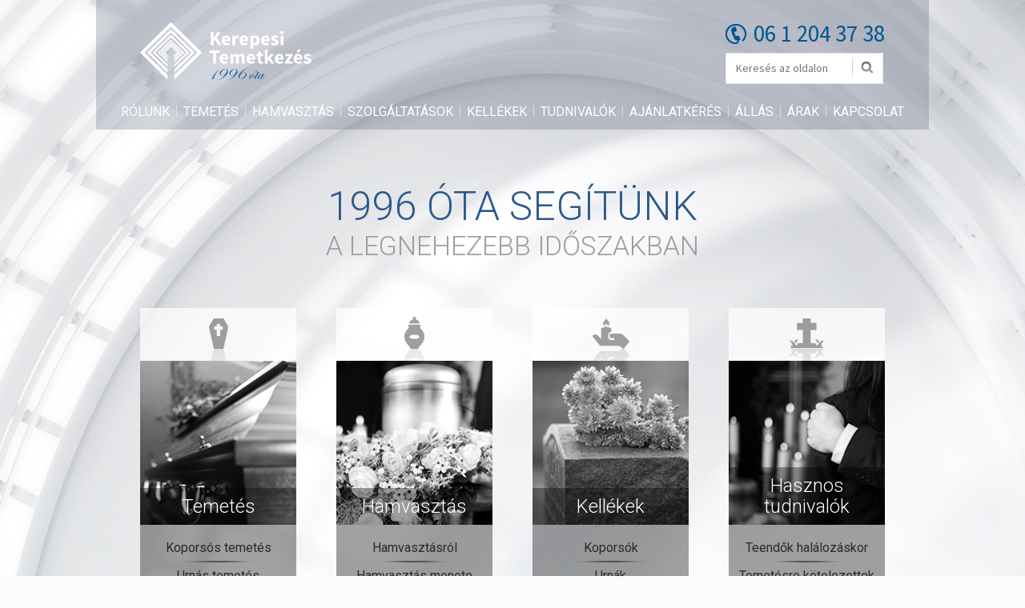

--- FILE ---
content_type: text/html; charset=UTF-8
request_url: http://kerepesitemetkezes.hu/
body_size: 38711
content:
<!DOCTYPE html>
<html lang="hu-HU" prefix="og: http://ogp.me/ns#">
<head>

	<meta http-equiv="Content-Type" content="text/html; charset=UTF-8" />	
	<meta name="viewport" content="width=device-width, initial-scale=1, minimum-scale=1, maximum-scale=1" />
  
	<title>Kerepesi Temetkezés · 1996 óta segítünk! (tipp)</title>
	
	<link rel="profile" href="http://gmpg.org/xfn/11" />
	<link rel="pingback" href="http://kerepesitemetkezes.hu/xmlrpc.php" />
	
	<link rel="stylesheet" href="http://fonts.googleapis.com/css?family=Source+Sans+Pro" type="text/css" media="screen" />
	<link rel="stylesheet" href="http://fonts.googleapis.com/css?family=Roboto:400,300,300italic,400italic,500,500italic,700,700italic&subset=latin,latin-ext" type="text/css" media="screen" />
	<link rel="stylesheet" href="http://fonts.googleapis.com/css?family=Roboto+Condensed:300,400,700&subset=latin,latin-ext" type="text/css" media="screen" />	
	<link rel="stylesheet" href="http://kerepesitemetkezes.hu/wp-content/themes/kerepesi/style.css" type="text/css" media="screen" />
	
	
<!-- This site is optimized with the Yoast WordPress SEO plugin v2.0 - https://yoast.com/wordpress/plugins/seo/ -->
<meta name="description" content="Kerepesi Temetkezés » Teljeskörű temetkezési szolgáltatás. Főoldal. Rólunk. Elérhetőség. Főoldal. Rólunk. Elérhetőség. Hamvasztás. Hamvak szórása."/>
<link rel="canonical" href="http://kerepesitemetkezes.hu/" />
<meta property="og:locale" content="hu_HU" />
<meta property="og:type" content="website" />
<meta property="og:title" content="Kerepesi Temetkezés · 1996 óta segítünk! (tipp)" />
<meta property="og:description" content="Kerepesi Temetkezés » Teljeskörű temetkezési szolgáltatás. Főoldal. Rólunk. Elérhetőség. Főoldal. Rólunk. Elérhetőség. Hamvasztás. Hamvak szórása." />
<meta property="og:url" content="http://kerepesitemetkezes.hu/" />
<meta property="og:site_name" content="Kerepesi Temetkezés" />
<script type='application/ld+json'>{ "@context": "http://schema.org","@type": "WebSite","url": "http://kerepesitemetkezes.hu/","potentialAction": {"@type": "SearchAction","target": "http://kerepesitemetkezes.hu/?s={search_term}","query-input": "required name=search_term"}}</script>
<!-- / Yoast WordPress SEO plugin. -->

<link rel="alternate" type="application/rss+xml" title="Kerepesi Temetkezés &raquo; Főoldal hozzászólás hírcsatorna" href="http://kerepesitemetkezes.hu/fooldal/feed/" />
<script>var jquery_placeholder_url = 'http://kerepesitemetkezes.hu/wp-content/plugins/gravity-forms-placeholders/jquery.placeholder-1.0.1.js';</script><script type='text/javascript' src='http://ajax.googleapis.com/ajax/libs/jquery/1.9.1/jquery.min.js?ver=1.8.1'></script>
<script type='text/javascript' src='http://kerepesitemetkezes.hu/wp-content/plugins/gravity-forms-placeholders/gf.placeholders.js?ver=1.0'></script>
<link rel="EditURI" type="application/rsd+xml" title="RSD" href="http://kerepesitemetkezes.hu/xmlrpc.php?rsd" />
<link rel="wlwmanifest" type="application/wlwmanifest+xml" href="http://kerepesitemetkezes.hu/wp-includes/wlwmanifest.xml" /> 
<meta name="generator" content="WordPress 4.1.41" />
<link rel='shortlink' href='http://kerepesitemetkezes.hu/' />
	
	<script src="http://cdnjs.cloudflare.com/ajax/libs/jquery-easing/1.3/jquery.easing.min.js"></script>
	<script src="http://cdnjs.cloudflare.com/ajax/libs/fancybox/2.1.5/jquery.fancybox.pack.js"></script>
	<script src="http://cdnjs.cloudflare.com/ajax/libs/fancybox/2.1.5/helpers/jquery.fancybox-media.js"></script>

	<script src="http://kerepesitemetkezes.hu/wp-content/themes/kerepesi/js/jquery.selectbox.js"></script>
	<script src="http://kerepesitemetkezes.hu/wp-content/themes/kerepesi/js/page.js"></script>
	
			<script src="http://maps.google.com/maps/api/js?sensor=false&libraries=geometry&v=3.7&language=hu"></script>
		<script src="http://cdnjs.cloudflare.com/ajax/libs/gmaps.js/0.3/gmaps.min.js"></script>
		
		<script src="http://kerepesitemetkezes.hu/wp-content/themes/kerepesi/js/jquery.bxslider.min.js"></script>
		
</head>
<body class="home page page-id-2 page-template-default" >

	<!--
		Fejléc
	-->
	<div class="header">
		<div class="container">				
			<div class="clearfix">
				
				<!-- Logo -->
				<a class="logo" href="http://kerepesitemetkezes.hu"><img src="http://kerepesitemetkezes.hu/wp-content/themes/kerepesi/images/logo.png" alt="" /></a>
				
				<!-- Telefonszám és keresés -->
				<div class="right">
					<div class="phone">
						06 1 204 37 38					</div>
					<form class="search clearfix" action="http://kerepesitemetkezes.hu" method="get">
						<input type="text" name="s" value="" placeholder="Keresés az oldalon" />
						<button type="submit">Mehet</button>
					</form>
				</div>		
				
				<!-- Trigger -->						
				<div class="trigger">
					<span></span>
					<span></span>
					<span></span>
				</div>
				
			</div>	
			<div class="menu">
				<ul id="menu-fomenu" class=""><li id="menu-item-33" class="menu-item menu-item-type-post_type menu-item-object-page menu-item-33"><a href="http://kerepesitemetkezes.hu/magunkrol/">Rólunk</a></li>
<li id="menu-item-29" class="menu-item menu-item-type-post_type menu-item-object-page menu-item-has-children menu-item-29"><a href="http://kerepesitemetkezes.hu/temetes/">Temetés</a>
<ul class="sub-menu">
	<li id="menu-item-305" class="menu-item menu-item-type-post_type menu-item-object-page menu-item-305"><a href="http://kerepesitemetkezes.hu/koporsos-temetes/">Koporsós temetés</a></li>
	<li id="menu-item-304" class="menu-item menu-item-type-post_type menu-item-object-page menu-item-304"><a href="http://kerepesitemetkezes.hu/urnas-temetes/">Urnás temetés</a></li>
</ul>
</li>
<li id="menu-item-25" class="menu-item menu-item-type-post_type menu-item-object-page menu-item-has-children menu-item-25"><a href="http://kerepesitemetkezes.hu/hamvasztas/">Hamvasztás</a>
<ul class="sub-menu">
	<li id="menu-item-310" class="menu-item menu-item-type-post_type menu-item-object-page menu-item-310"><a href="http://kerepesitemetkezes.hu/hamvasztas/">Hamvasztás</a></li>
	<li id="menu-item-308" class="menu-item menu-item-type-post_type menu-item-object-page menu-item-308"><a href="http://kerepesitemetkezes.hu/hamvasztas-menete/">Hamvasztás menete</a></li>
	<li id="menu-item-309" class="menu-item menu-item-type-post_type menu-item-object-page menu-item-309"><a href="http://kerepesitemetkezes.hu/hamvak-szorasa/">Hamvak szórása</a></li>
	<li id="menu-item-594" class="menu-item menu-item-type-taxonomy menu-item-object-kellek-kategoriak menu-item-594"><a href="http://kerepesitemetkezes.hu/kellek-kategoriak/urnak/">Urnák</a></li>
</ul>
</li>
<li id="menu-item-28" class="menu-item menu-item-type-post_type menu-item-object-page menu-item-has-children menu-item-28"><a href="http://kerepesitemetkezes.hu/szolgaltatasok/">Szolgáltatások</a>
<ul class="sub-menu">
	<li id="menu-item-314" class="menu-item menu-item-type-post_type menu-item-object-page menu-item-314"><a href="http://kerepesitemetkezes.hu/temetes/">Temetés</a></li>
	<li id="menu-item-315" class="menu-item menu-item-type-post_type menu-item-object-page menu-item-315"><a href="http://kerepesitemetkezes.hu/halott-szallitas/">Halott szállítás</a></li>
	<li id="menu-item-317" class="menu-item menu-item-type-post_type menu-item-object-page menu-item-317"><a href="http://kerepesitemetkezes.hu/sirkoves-munkak/">Sírköves munkák</a></li>
	<li id="menu-item-316" class="menu-item menu-item-type-post_type menu-item-object-page menu-item-316"><a href="http://kerepesitemetkezes.hu/exhumalas/">Exhumálás</a></li>
</ul>
</li>
<li id="menu-item-353" class="menu-item menu-item-type-post_type menu-item-object-page menu-item-has-children menu-item-353"><a href="http://kerepesitemetkezes.hu/kellekek/">Kellékek</a>
<ul class="sub-menu">
	<li id="menu-item-383" class="menu-item menu-item-type-taxonomy menu-item-object-kellek-kategoriak menu-item-383"><a href="http://kerepesitemetkezes.hu/kellek-kategoriak/koporsok/">Koporsók</a></li>
	<li id="menu-item-386" class="menu-item menu-item-type-taxonomy menu-item-object-kellek-kategoriak menu-item-386"><a href="http://kerepesitemetkezes.hu/kellek-kategoriak/urnak/">Urnák</a></li>
	<li id="menu-item-385" class="menu-item menu-item-type-taxonomy menu-item-object-kellek-kategoriak menu-item-385"><a href="http://kerepesitemetkezes.hu/kellek-kategoriak/sirjelzok-fejfak/">Sírjelzők és fejfák</a></li>
	<li id="menu-item-384" class="menu-item menu-item-type-taxonomy menu-item-object-kellek-kategoriak menu-item-384"><a href="http://kerepesitemetkezes.hu/kellek-kategoriak/koszoruk-viragok/">Koszorúk és virágok</a></li>
	<li id="menu-item-381" class="menu-item menu-item-type-taxonomy menu-item-object-kellek-kategoriak menu-item-381"><a href="http://kerepesitemetkezes.hu/kellek-kategoriak/gyaszjelento-lapok/">Gyászjelentő lapok</a></li>
</ul>
</li>
<li id="menu-item-30" class="menu-item menu-item-type-post_type menu-item-object-page menu-item-has-children menu-item-30"><a href="http://kerepesitemetkezes.hu/tudnivalok/">Tudnivalók</a>
<ul class="sub-menu">
	<li id="menu-item-318" class="menu-item menu-item-type-post_type menu-item-object-page menu-item-318"><a href="http://kerepesitemetkezes.hu/teendok-halal-eseten/">Teendők halál esetén</a></li>
	<li id="menu-item-319" class="menu-item menu-item-type-post_type menu-item-object-page menu-item-319"><a href="http://kerepesitemetkezes.hu/temetesre-kotelezettek/">Temetésre kötelezettek</a></li>
	<li id="menu-item-320" class="menu-item menu-item-type-post_type menu-item-object-page menu-item-320"><a href="http://kerepesitemetkezes.hu/temetes-modjai/">A temetés módjai</a></li>
	<li id="menu-item-322" class="menu-item menu-item-type-post_type menu-item-object-page menu-item-322"><a href="http://kerepesitemetkezes.hu/temeteshez-szukseges-iratok/">Szükséges iratok</a></li>
	<li id="menu-item-321" class="menu-item menu-item-type-post_type menu-item-object-page menu-item-321"><a href="http://kerepesitemetkezes.hu/budapesti-temetok/">Budapesti temetők</a></li>
</ul>
</li>
<li id="menu-item-22" class="menu-item menu-item-type-post_type menu-item-object-page menu-item-22"><a href="http://kerepesitemetkezes.hu/ajanlatkeres/">Ajánlatkérés</a></li>
<li id="menu-item-981" class="menu-item menu-item-type-post_type menu-item-object-page menu-item-981"><a href="http://kerepesitemetkezes.hu/munkaero-kereses/">Állás</a></li>
<li id="menu-item-988" class="menu-item menu-item-type-custom menu-item-object-custom menu-item-has-children menu-item-988"><a target="_blank" href="#">Árak</a>
<ul class="sub-menu">
	<li id="menu-item-1002" class="menu-item menu-item-type-custom menu-item-object-custom menu-item-1002"><a target="_blank" href="/wp-content/uploads/2025/07/ARLISTA-25.07..pdf">Jelenlegi áraink</a></li>
</ul>
</li>
<li id="menu-item-26" class="menu-item menu-item-type-post_type menu-item-object-page menu-item-26"><a href="http://kerepesitemetkezes.hu/kapcsolat/">Kapcsolat</a></li>
</ul>				
			</div>
		</div>
	</div>
	
	
	<div class="page-home clearfix">
		<div class="container">
			
			<!--
				Intro
			-->
			<h1 class="intro">
				1996 óta segítünk <span>a legnehezebb időszakban</span>				
			</h1>
			
			<!--
				Szolgáltatások
			-->
			<div class="services clearfix">						
					
									
					<div class="box box-1">
						<div class="icon icon-1"></div>	
						<div class="image">
							<h2>
								Temetés							</h2>
							<img src="http://kerepesitemetkezes.hu/wp-content/uploads/2014/06/temetes_fooldal.jpg" alt="" />						
						</div>	
						<div class="links">				
							<ul>
																	
																		
									<li>
										<a href="http://kerepesitemetkezes.hu/koporsos-temetes/">Koporsós temetés</a>
									</li>
									
																	
																		
									<li>
										<a href="http://kerepesitemetkezes.hu/urnas-temetes/">Urnás temetés</a>
									</li>
									
																	
																		
									<li>
										<a href="http://kerepesitemetkezes.hu/halott-szallitas/">Halottszállítás</a>
									</li>
									
																	
																		
									<li>
										<a href="http://kerepesitemetkezes.hu/sirkoves-munkak/">Sírköves munkák</a>
									</li>
									
																	
																		
									<li>
										<a href="http://kerepesitemetkezes.hu/bucsuztatok/">Búcsúztatók</a>
									</li>
									
																	
																		
									<li>
										<a href="http://kerepesitemetkezes.hu/exhumalas/">Exhumálás</a>
									</li>
									
															</ul>					
						</div>
					</div>
				
									
					<div class="box box-2">
						<div class="icon icon-2"></div>	
						<div class="image">
							<h2>
								Hamvasztás							</h2>
							<img src="http://kerepesitemetkezes.hu/wp-content/uploads/2014/06/hamvasztas_fooldal.jpg" alt="" />						
						</div>	
						<div class="links">				
							<ul>
																	
																		
									<li>
										<a href="http://kerepesitemetkezes.hu/hamvasztas/">Hamvasztásról</a>
									</li>
									
																	
																		
									<li>
										<a href="http://kerepesitemetkezes.hu/hamvasztas-menete/">Hamvasztás menete</a>
									</li>
									
																	
																		
									<li>
										<a href="http://kerepesitemetkezes.hu/hamvak-szorasa/">Hamvak szórása</a>
									</li>
									
																	
																		
									<li>
										<a href="http://kerepesitemetkezes.hu/kellek-kategoriak/urnak/">Urnák</a>
									</li>
									
																	
																		
									<li>
										<a href="http://kerepesitemetkezes.hu/arak/">Áraink</a>
									</li>
									
																	
																		
									<li>
										<a href="http://kerepesitemetkezes.hu/ajanlatkeres/">Ajánlatkérés</a>
									</li>
									
															</ul>					
						</div>
					</div>
				
									
					<div class="box box-3">
						<div class="icon icon-3"></div>	
						<div class="image">
							<h2>
								Kellékek							</h2>
							<img src="http://kerepesitemetkezes.hu/wp-content/uploads/2014/06/temetkezesi_kellekek_fooldal.jpg" alt="" />						
						</div>	
						<div class="links">				
							<ul>
																	
																		
									<li>
										<a href="http://kerepesitemetkezes.hu/kellek-kategoriak/koporsok/">Koporsók</a>
									</li>
									
																	
																		
									<li>
										<a href="http://kerepesitemetkezes.hu/kellek-kategoriak/urnak/">Urnák</a>
									</li>
									
																	
																		
									<li>
										<a href="http://kerepesitemetkezes.hu/kellek-kategoriak/koporsodiszek-koszoruk-viragok/">Koporsódíszek</a>
									</li>
									
																	
																		
									<li>
										<a href="http://kerepesitemetkezes.hu/kellek-kategoriak/sirjelzok-fejfak/">Sírjelzők</a>
									</li>
									
																	
																		
									<li>
										<a href="http://kerepesitemetkezes.hu/kellek-kategoriak/koszoruk-viragok/">Koszorúk, virágok</a>
									</li>
									
																	
																		
									<li>
										<a href="http://kerepesitemetkezes.hu/kellek-kategoriak/gyaszjelento-lapok/">Gyászjelentő lapok</a>
									</li>
									
															</ul>					
						</div>
					</div>
				
									
					<div class="box box-4">
						<div class="icon icon-4"></div>	
						<div class="image">
							<h2>
								Hasznos tudnivalók							</h2>
							<img src="http://kerepesitemetkezes.hu/wp-content/uploads/2014/06/temetkezesi_tudnivalok.jpg" alt="" />						
						</div>	
						<div class="links">				
							<ul>
																	
																		
									<li>
										<a href="http://kerepesitemetkezes.hu/teendok-halal-eseten/">Teendők halálozáskor</a>
									</li>
									
																	
																		
									<li>
										<a href="http://kerepesitemetkezes.hu/temetesre-kotelezettek/">Temetésre kötelezettek</a>
									</li>
									
																	
																		
									<li>
										<a href="http://kerepesitemetkezes.hu/temetes-modjai/">Temetés módjai</a>
									</li>
									
																	
																		
									<li>
										<a href="http://kerepesitemetkezes.hu/temeteshez-szukseges-iratok/">Szükséges iratok</a>
									</li>
									
																	
																		
									<li>
										<a href="http://kerepesitemetkezes.hu/budapesti-temetok/">Budapesti temetők</a>
									</li>
									
																	
																		
									<li>
										<a href="http://kerepesitemetkezes.hu/tudnivalok/">Tudnivalók</a>
									</li>
									
															</ul>					
						</div>
					</div>
				
								
			</div>	
			
			
			<!--
				Tartalom konténer
			-->
			<div class="content-inner clearfix">
				
				<!-- 
					Elérhetőségek
				-->
				<div class="contact-details clearfix">					
					<div class="where">
						<img src="http://kerepesitemetkezes.hu/wp-content/themes/kerepesi/images/home-contact-img-1.jpg" alt="" />
						<div class="text">
							<h3>Hol talál minket?</h3>
						    <ul>
						    	<li>Kerepesi Temetkezési Bt.</li>
								<li>1119 Budapest, Bártfai u. 9/B.</li>
								<li>Hétfő  –  Csütörtök: 09:00 – 16:00  Péntek: 09:00 - 14:00 </li>
						    </ul>
						</div>
					</div>
					<div class="phone">
						<img src="http://kerepesitemetkezes.hu/wp-content/themes/kerepesi/images/home-contact-img-2.jpg" alt="" />
						<div class="text">
							<h3>Kollégánk visszahívja Önt!</h3>
						    <ul>
						    	<li><a href="http://kerepesitemetkezes.hu/visszahivas-kerese/">Ingyenes visszahívás kérése</a></li>
								<li>06 1 204 37 38</li>
								<li><a href="mailto:info@kerepesitemetkezes.hu">info@kerepesitemetkezes.hu</a></li>
						    </ul>
						</div>
					</div>					
				</div>						
						
				<!--
					Tartalom
				-->
				<div class="content">
					
					<!-- Bemutatkozás -->
					<div class="about">
						<h3>Bemutatkozás</h3>
						<p style="text-align: justify;">A temetkezéshez kapcsolódó ügyintézések terheit levesszük az Ön válláról!</p>
<p style="text-align: justify;">Minden hivatali ügyet elintézünk Önnek. Megszervezzük és lebonyolítjuk a temetést és a temetéshez szükséges minden egyéb adminisztrációt. Rövid határidővel, gondossággal, szakértelemmel végezzük a ránk bízott feladatokat.</p>
					</div>
					
					<!-- Szolgáltatásaink -->
					<div class="our-services">
						<h3>Szolgáltatásaink, árak</h3>
						<p style="text-align: justify;"><strong>Teljeskörű temetési szervezést és ügyintézést vállalunk Budapesten területén és vidéken is.  </strong></p>
<p style="text-align: justify;"><strong><span style="color: #000000;">Hamvasztási árainkért keressen minket és kérjen egyedi ajánlatot személyesen, telefonon, vagy online!</span><br />
</strong>A szabott ár tartalmazza: szállítás, egészségügyi csomag, hamvasztó koporsó, krematórium, szolgáltatása, ügyintézés, urna. <a title="Hamvasztás" href="http://kerepesitemetkezes.hu/hamvasztas/">A hamvasztásról részletesen</a></p>
<p style="text-align: justify;"><strong>Koporsós temetésre szabott egyedi árért keressen minket, vagy kérjen online ajánlatot!<br />
</strong>A szabott ár tartalmazza: szállítás, koporsó béléssel, sírjelző tábla, koporsó felirat, teljes körű ügyintézés.  <a title="Koporsós temetés" href="http://kerepesitemetkezes.hu/koporsos-temetes/">A koporsós temetésről részletesen</a></p>
					</div>
					
					<!-- Szolgáltatások -->
					
	<div class="services-slider">
		<ul>
					
			<li>
				<a href="http://kerepesitemetkezes.hu/koporsos-temetes/"><img width="170" height="170" src="http://kerepesitemetkezes.hu/wp-content/uploads/2014/06/TEMP_service_1.jpg" class="attachment-services-slider" alt="TEMP_service_1" /></a>
				<h2><a href="http://kerepesitemetkezes.hu/koporsos-temetes/">Koporsós temetés</a></h2>
			</li>
		
					
			<li>
				<a href="http://kerepesitemetkezes.hu/urnas-temetes/"><img width="170" height="170" src="http://kerepesitemetkezes.hu/wp-content/uploads/2014/06/hamvasztas_fooldal-170x170.jpg" class="attachment-services-slider" alt="Urna kiemelt" /></a>
				<h2><a href="http://kerepesitemetkezes.hu/urnas-temetes/">Urnás temetés</a></h2>
			</li>
		
					
			<li>
				<a href="http://kerepesitemetkezes.hu/hamvasztas/"><img width="170" height="170" src="http://kerepesitemetkezes.hu/wp-content/uploads/2014/06/hamvasztas-600x337-170x170.jpg" class="attachment-services-slider" alt="hamvasztas-600x337" /></a>
				<h2><a href="http://kerepesitemetkezes.hu/hamvasztas/">Hamvasztás</a></h2>
			</li>
		
					
			<li>
				<a href="http://kerepesitemetkezes.hu/hamvak-szorasa/"><img width="170" height="170" src="http://kerepesitemetkezes.hu/wp-content/uploads/2014/06/hamvak-szorasa1-600x299-170x170.jpg" class="attachment-services-slider" alt="hamvak-szorasa1-600x299" /></a>
				<h2><a href="http://kerepesitemetkezes.hu/hamvak-szorasa/">Hamvak szórása</a></h2>
			</li>
		
					
			<li>
				<a href="http://kerepesitemetkezes.hu/sirkoves-munkak/"><img width="170" height="170" src="http://kerepesitemetkezes.hu/wp-content/uploads/2014/06/TEMP_service_2.jpg" class="attachment-services-slider" alt="TEMP_service_2" /></a>
				<h2><a href="http://kerepesitemetkezes.hu/sirkoves-munkak/">Sírköves munkák</a></h2>
			</li>
		
					
			<li>
				<a href="http://kerepesitemetkezes.hu/temetes-modjai/"><img width="170" height="170" src="http://kerepesitemetkezes.hu/wp-content/uploads/2014/06/TEMP_service_4.jpg" class="attachment-services-slider" alt="TEMP_service_4" /></a>
				<h2><a href="http://kerepesitemetkezes.hu/temetes-modjai/">Koszorúk, virágok</a></h2>
			</li>
		
					
			<li>
				<a href="http://kerepesitemetkezes.hu/temetes-modjai/"><img width="170" height="170" src="http://kerepesitemetkezes.hu/wp-content/uploads/2014/06/2013_urna-4-c8b59aa5fb-170x170.jpg" class="attachment-services-slider" alt="Urna 4." /></a>
				<h2><a href="http://kerepesitemetkezes.hu/temetes-modjai/">Urnák</a></h2>
			</li>
		
							
		</ul>
	</div>
	<script type="text/javascript">
		
		$(document).ready(function(){
			
			$('.services-slider ul').bxSlider({
				 minSlides: 2,
				 maxSlides: 3,
				 slideWidth: 170,
				 slideMargin: 15,
				 infiniteLoop: true,
				 pager: false,
				 auto: true,
				 pause: 5000,
				 hideControlOnEnd: true
			});
			
		});
	
	</script>										
					<!-- Térkép -->
					
	<div class="map">
		<div id="gmap"></div>
	</div>
	<script type="text/javascript">
		
			
		$(document).ready(function(){
				
			var map = new GMaps({
				div: '#gmap',
				lat: 47.4676946,
				lng: 19.0412488,
				zoom: 15,
				panControl: false,
				streetViewControl: false
			});					
			
			map.addMarker({
				lat: 47.4676946,
				lng: 19.0412488,
				title: 'Kerepesi Temetkezés Bt.',
				icon: 'http://kerepesitemetkezes.hu/wp-content/themes/kerepesi/images/map-marker.png',
				click: function(){
					window.location = 'http://kerepesitemetkezes.hu/kapcsolat/';
				}
			});
			
		});
	
	</script>										
					
				</div>
								
				<!--
					Widget: Ajánlatkérés
				-->
					
		
		<div class="widget widget-quote">
			
                <div class='gf_browser_chrome gform_wrapper' id='gform_wrapper_1' style='display:none'><a id='gf_1' name='gf_1' class='gform_anchor' ></a><form method='post' enctype='multipart/form-data' target='gform_ajax_frame_1' id='gform_1'  action='/#gf_1'>
                        <div class='gform_heading'>
                            <h3 class='gform_title'>Ajánlatkérés</h3>
                            <span class='gform_description'>Kérjen díjmentesen ajánlatot és kollégánk a lehető legrövidebb idő alatt felvesszük Önnel a kapcsolatot.</span>
                        </div>
                        <div class='gform_body'>
                            <ul id='gform_fields_1' class='gform_fields top_label description_below'><li id='field_1_1' class='gfield               gfield_contains_required' ><label class='gfield_label' for='input_1_1'>Temetés módja<span class='gfield_required'>*</span></label><div class='ginput_container'><select name='input_1' id='input_1_1'  class='medium gfield_select' tabindex='1' ><option value='Urnás' >Urnás</option><option value='Koporsós' >Koporsós</option></select></div></li><li id='field_1_2' class='gfield               gfield_contains_required' ><label class='gfield_label' for='input_1_2'>Temetés helye<span class='gfield_required'>*</span></label><div class='ginput_container'><select name='input_2' id='input_1_2'  class='medium gfield_select' tabindex='2' ><option value='Temető' >Temető</option><option value='Személyes átadás' >Személyes átadás</option><option value='Plébániára szállítás' >Plébániára szállítás</option><option value='Hamvak szórása' >Hamvak szórása</option></select></div></li><li id='field_1_9' class='gfield               gfield_contains_required' ><label class='gfield_label' for='input_1_9'>Címe<span class='gfield_required'>*</span></label><div class='ginput_container'><select name='input_9' id='input_1_9' onchange='gf_apply_rules(1,[3]);' class='medium gfield_select' tabindex='3' ><option value='Angeli úti urnatemető (XXII. ker.)' >Angeli úti urnatemető (XXII. ker.)</option><option value='Budafoki temető (XXII. ker.)' >Budafoki temető (XXII. ker.)</option><option value='Cinkotai temető (XVI. ker.)' >Cinkotai temető (XVI. ker.)</option><option value='Csepeli temető (XXI. ker.)' >Csepeli temető (XXI. ker.)</option><option value='Tamás utcai urnatemető (III. ker.)' >Tamás utcai urnatemető (III. ker.)</option><option value='Erzsébeti temető (XXI. ker.)' >Erzsébeti temető (XXI. ker.)</option><option value='Farkasréti temető (XII. ker.)' >Farkasréti temető (XII. ker.)</option><option value='Fiumei úti sírkert (VIII. ker.)' >Fiumei úti sírkert (VIII. ker.)</option><option value='Kispesti öreg temető /Zalaegerszeg u./ (XIX. ker.)' >Kispesti öreg temető /Zalaegerszeg u./ (XIX. ker.)</option><option value='Kispesti új temető (XIX. ker.)' >Kispesti új temető (XIX. ker.)</option><option value='Lőrinci temető (XVIII. ker.)' >Lőrinci temető (XVIII. ker.)</option><option value='Megyeri temető (IV. ker.)' >Megyeri temető (IV. ker.)</option><option value='Óbudai temető (III. ker.)' >Óbudai temető (III. ker.)</option><option value='Rákospalotai temető (XV. ker.)' >Rákospalotai temető (XV. ker.)</option><option value='Új köztemető /Kőbánya/ (X. ker.)' >Új köztemető /Kőbánya/ (X. ker.)</option><option value='Egyéb' >Egyéb</option></select></div></li><li id='field_1_3' class='gfield               gfield_contains_required' style='display:none;'><label class='gfield_label' for='input_1_3'>Egyéb cím<span class='gfield_required'>*</span></label><div class='ginput_container'><input name='input_3' id='input_1_3' type='text' value='' class='medium'  tabindex='4'   /></div></li><li id='field_1_4' class='gfield' ><label class='gfield_label' for='input_1_4'>Temetői elhelyezés</label><div class='ginput_container'><select name='input_4' id='input_1_4'  class='medium gfield_select' tabindex='5' ><option value='Meglévő - dupla fülke' >Meglévő - dupla fülke</option><option value='Meglévő - koporsó kripta' >Meglévő - koporsó kripta</option><option value='Meglévő - koporsó sír' >Meglévő - koporsó sír</option><option value='Meglévő - urna sír' >Meglévő - urna sír</option><option value='Meglévő - urna kripta' >Meglévő - urna kripta</option><option value='Új - egyes fülke' >Új - egyes fülke</option><option value='Új - dupla fülke' >Új - dupla fülke</option><option value='Új - koporsó szimpla sír' >Új - koporsó szimpla sír</option><option value='Új - koporsó dupla sír' >Új - koporsó dupla sír</option><option value='Új - urna sír' >Új - urna sír</option><option value='Új - urna kripta' >Új - urna kripta</option><option value='Új - szórás' >Új - szórás</option></select></div></li><li id='field_1_5' class='gfield               gfield_contains_required' ><label class='gfield_label' for='input_1_5'>Név<span class='gfield_required'>*</span></label><div class='ginput_container'><input name='input_5' id='input_1_5' type='text' value='' class='medium'  tabindex='6'   /></div></li><li id='field_1_6' class='gfield               gfield_contains_required' ><label class='gfield_label' for='input_1_6'>Telefonszám<span class='gfield_required'>*</span></label><div class='ginput_container'><input name='input_6' id='input_1_6' type='text' value='' class='medium'  tabindex='7'   /></div></li><li id='field_1_7' class='gfield               gfield_contains_required' ><label class='gfield_label' for='input_1_7'>E-mail cím<span class='gfield_required'>*</span></label><div class='ginput_container'><input name='input_7' id='input_1_7' type='text' value='' class='medium'  tabindex='8'   /></div></li><li id='field_1_8' class='gfield' ><label class='gfield_label' for='input_1_8'>Üzenjen nekünk</label><div class='ginput_container'><textarea name='input_8' id='input_1_8' class='textarea medium' tabindex='9'   rows='10' cols='50'></textarea></div></li><li id='field_1_10' class='gfield    gform_validation_container' ><label class='gfield_label' for='input_1_10'>Name</label><div class='ginput_container'><input name='input_10' id='input_1_10' type='text' value='' /></div><div class='gfield_description'>This field is for validation purposes and should be left unchanged.</div></li>
                            </ul></div>
        <div class='gform_footer top_label'> <input type='submit' id='gform_submit_button_1' class='gform_button button' value='Ajánlat kérése' tabindex='10' onclick='if(window["gf_submitting_1"]){return false;}  window["gf_submitting_1"]=true; '/><input type='hidden' name='gform_ajax' value='form_id=1&amp;title=1&amp;description=1&amp;tabindex=1' />
            <input type='hidden' class='gform_hidden' name='is_submit_1' value='1' />
            <input type='hidden' class='gform_hidden' name='gform_submit' value='1' />
            <input type='hidden' class='gform_hidden' name='gform_unique_id' value='' />
            <input type='hidden' class='gform_hidden' name='state_1' value='WyJbXSIsIjZiZjIyNmI1MzhiMGJlNmZiZjA0YzdkNDkzYTkxMGQ2Il0=' />
            <input type='hidden' class='gform_hidden' name='gform_target_page_number_1' id='gform_target_page_number_1' value='0' />
            <input type='hidden' class='gform_hidden' name='gform_source_page_number_1' id='gform_source_page_number_1' value='1' />
            <input type='hidden' name='gform_field_values' value='' />
            
        </div>
                        </form>
                        </div>
                <iframe style='display:none;width:0px;height:0px;' src='about:blank' name='gform_ajax_frame_1' id='gform_ajax_frame_1'></iframe>
                <script type='text/javascript'>jQuery(document).ready(function($){gformInitSpinner( 1, 'http://kerepesitemetkezes.hu/wp-content/plugins/gravityforms/images/spinner.gif' );jQuery('#gform_ajax_frame_1').load( function(){var contents = jQuery(this).contents().find('*').html();var is_postback = contents.indexOf('GF_AJAX_POSTBACK') >= 0;if(!is_postback){return;}var form_content = jQuery(this).contents().find('#gform_wrapper_1');var is_redirect = contents.indexOf('gformRedirect(){') >= 0;var is_form = !(form_content.length <= 0 || is_redirect);if(is_form){jQuery('#gform_wrapper_1').html(form_content.html());jQuery(document).scrollTop(jQuery('#gform_wrapper_1').offset().top);if(window['gformInitDatepicker']) {gformInitDatepicker();}if(window['gformInitPriceFields']) {gformInitPriceFields();}var current_page = jQuery('#gform_source_page_number_1').val();gformInitSpinner( 1, 'http://kerepesitemetkezes.hu/wp-content/plugins/gravityforms/images/spinner.gif' );jQuery(document).trigger('gform_page_loaded', [1, current_page]);window['gf_submitting_1'] = false;}else if(!is_redirect){var confirmation_content = jQuery(this).contents().find('#gforms_confirmation_message').html();if(!confirmation_content){confirmation_content = contents;}setTimeout(function(){jQuery('#gform_wrapper_1').replaceWith('<' + 'div id=\'gforms_confirmation_message\' class=\'gform_confirmation_message_1\'' + '>' + confirmation_content + '<' + '/div' + '>');jQuery(document).scrollTop(jQuery('#gforms_confirmation_message').offset().top);jQuery(document).trigger('gform_confirmation_loaded', [1]);window['gf_submitting_1'] = false;}, 50);}else{jQuery('#gform_1').append(contents);if(window['gformRedirect']) {gformRedirect();}}jQuery(document).trigger('gform_post_render', [1, current_page]);} );} );</script><script type='text/javascript'> if(typeof gf_global == 'undefined') var gf_global = {"gf_currency_config":{"name":"U.S. Dollar","symbol_left":"$","symbol_right":"","symbol_padding":"","thousand_separator":",","decimal_separator":".","decimals":2},"base_url":"http:\/\/kerepesitemetkezes.hu\/wp-content\/plugins\/gravityforms","number_formats":[],"spinnerUrl":"http:\/\/kerepesitemetkezes.hu\/wp-content\/plugins\/gravityforms\/images\/spinner.gif"};jQuery(document).bind('gform_post_render', function(event, formId, currentPage){if(formId == 1) {if(window['jQuery']){if(!window['gf_form_conditional_logic'])window['gf_form_conditional_logic'] = new Array();window['gf_form_conditional_logic'][1] = {'logic' : {3: {"field":{"actionType":"show","logicType":"all","rules":[{"fieldId":"9","operator":"is","value":"Egy\u00e9b"}]},"nextButton":null,"section":null} }, 'dependents' : {3: [3] }, 'animation' : 1 , 'defaults' : [] }; if(!window['gf_number_format'])window['gf_number_format'] = 'decimal_dot';jQuery(document).ready(function(){gf_apply_rules(1, [3], true);jQuery('#gform_wrapper_1').show();jQuery(document).trigger('gform_post_conditional_logic', [1, null, true]);} );} } } );jQuery(document).bind('gform_post_conditional_logic', function(event, formId, fields, isInit){} );</script><script type='text/javascript'> jQuery(document).ready(function(){jQuery(document).trigger('gform_post_render', [1, 1]) } ); </script>		</div>
		
					
			
			</div>
					
		
		</div>
	</div>


	<!--
		Lábléc
	-->
	<div class="footer">
		<div class="container clearfix">
			
			<!-- Bal oldal -->
			<div class="left">
				
				<!-- Menü -->
				<div class="menu">
					<ul id="menu-lablec-menu" class="menu"><li id="menu-item-64" class="menu-item menu-item-type-post_type menu-item-object-page menu-item-64"><a href="http://kerepesitemetkezes.hu/temetes/">Temetés</a></li>
<li id="menu-item-63" class="menu-item menu-item-type-post_type menu-item-object-page menu-item-63"><a href="http://kerepesitemetkezes.hu/hamvasztas/">Hamvasztás</a></li>
<li id="menu-item-61" class="menu-item menu-item-type-post_type menu-item-object-page menu-item-61"><a href="http://kerepesitemetkezes.hu/szolgaltatasok/">Szolgáltatások</a></li>
<li id="menu-item-360" class="menu-item menu-item-type-post_type menu-item-object-page menu-item-360"><a href="http://kerepesitemetkezes.hu/kellekek/">Kellékek</a></li>
<li id="menu-item-62" class="menu-item menu-item-type-post_type menu-item-object-page menu-item-62"><a href="http://kerepesitemetkezes.hu/tudnivalok/">Tudnivalók</a></li>
<li id="menu-item-58" class="menu-item menu-item-type-post_type menu-item-object-page menu-item-58"><a href="http://kerepesitemetkezes.hu/ajanlatkeres/">Ajánlatkérés</a></li>
<li id="menu-item-57" class="menu-item menu-item-type-post_type menu-item-object-page menu-item-57"><a href="http://kerepesitemetkezes.hu/kapcsolat/">Kapcsolat</a></li>
<li id="menu-item-391" class="menu-item menu-item-type-post_type menu-item-object-page menu-item-391"><a href="http://kerepesitemetkezes.hu/impresszum/">Impresszum</a></li>
</ul>					
				</div>
				
				<!-- Ikonok -->
				<ul class="texts clearfix">
									
					<li>
						<img src="http://kerepesitemetkezes.hu/wp-content/uploads/2014/06/footer-icon-1.png" alt="" />
						<span>
							1119 Budapest,<br />
Bártfai u. 9/B
						</span>
					</li>
					
									
					<li>
						<img src="http://kerepesitemetkezes.hu/wp-content/uploads/2014/06/footer-icon-2.png" alt="" />
						<span>
							<a title="Ajánlatkérés" href="http://kerepesitemetkezes.hu/ajanlatkeres/">Ajánlatkérés</a><br />
<a href="http://kerepesitemetkezes.hu/kapcsolat#form">Üzenet küldése</a>
						</span>
					</li>
					
									
					<li>
						<img src="http://kerepesitemetkezes.hu/wp-content/uploads/2014/06/footer-icon-3.png" alt="" />
						<span>
							H–Cs 9:00 – 16:00<br />
Péntek 9:00 &#8211; 14:00
						</span>
					</li>
					
									
					<li>
						<img src="http://kerepesitemetkezes.hu/wp-content/uploads/2014/06/footer-icon-4.png" alt="" />
						<span>
							06 1 204 37 38<br />
<a title="Visszahívás kérése" href="http://kerepesitemetkezes.hu/visszahivas-kerese/">Ingyenes visszahívás kérése</a><br />
<a title="Árjegyzék" href="/wp-content/uploads/2023/08/ARJEGYZEK-2023.II_.-.pdf" target="_blank">Árjegyzék</a>
						</span>
					</li>
					
									
				</ul>
				
			</div>
			
			<!-- Logó -->
			<a class="logo" href="http://kerepesitemetkezes.hu"><img src="http://kerepesitemetkezes.hu/wp-content/themes/kerepesi/images/logo-footer.png" alt="" /></a>			
			
		</div>		
	</div>
	
	<script type='text/javascript' src='http://kerepesitemetkezes.hu/wp-content/plugins/gravityforms/js/conditional_logic.js?ver=1.8.22'></script>
<script type='text/javascript' src='http://kerepesitemetkezes.hu/wp-content/plugins/gravityforms/js/jquery.json-1.3.js?ver=1.8.22'></script>
<script type='text/javascript' src='http://kerepesitemetkezes.hu/wp-content/plugins/gravityforms/js/jquery.placeholders.2.1.1.min.js?ver=1.8.22'></script>
<script type='text/javascript' src='http://kerepesitemetkezes.hu/wp-content/plugins/gravityforms/js/gravityforms.js?ver=1.8.22'></script>
	
	<script type="text/javascript">
	var _gaq = _gaq || [];
		_gaq.push(['_setAccount', 'UA-45312519-1']);
		_gaq.push(['_trackPageview']);
	(function() {
		var ga = document.createElement('script'); ga.type = 'text/javascript'; ga.async = true;
		ga.src = ('https:' == document.location.protocol ? 'https://ssl' : 'http://www') + '.google-analytics.com/ga.js';
		var s = document.getElementsByTagName('script')[0]; s.parentNode.insertBefore(ga, s);
	})();
	</script>
	
</body>
</html>

--- FILE ---
content_type: text/css
request_url: http://kerepesitemetkezes.hu/wp-content/themes/kerepesi/style.css
body_size: 55765
content:
/*
Theme Name: Kerepesi Temetkezés
Author: FishWorks & MediaDigital Visual Agency
Version: 1.0
*/


/*	General	
------------------------------*/
	
	* {
		padding: 0;
		margin: 0;
		outline: none;
	}
	
	body {
		font-family: 'Roboto', Arial, sans-serif;
		background-color: #fcfcfc;
		background-repeat: no-repeat;
		background-position: top center;
		background-image: url('images/bg.jpg');
	}
			
	.pull-left {
		float: left;
	}
	
	.pull-right {
		float: right;
	}
	
	img {
		max-width: 100%;
		height: auto;
	}
	
	.clearfix:after {
		visibility: hidden;
		display: block;
		font-size: 0;
		content: " ";
		clear: both;
		height: 0;
	}
	
	* html .clearfix,
	*:first-child+html .clearfix { 
		zoom: 1;
	}
	
	.container {
		width: 100%;
		max-width: 1040px;
		margin: 0 auto;
	}
	
	.gform_validation_container {
		display: none;
	}
	
	.gform_ajax_spinner {
		display: none !important;
	}
	
	
/*	Header
------------------------------*/
	
	.header .container {
		width: 100%;
		max-width: 1040px;
		padding: 28px 0 0 0;
		background: rgba(57, 63, 95, 0.22);
	}
	
	.header .logo {
		float: left;
		margin-left: 55px;
	}
	
	.header .right {
		float: right;
		margin-right: 55px;
		text-align: right;
	}
	
		.header .right .phone {
			color: #005792;
			padding-left: 35px;
			font: 29px/27px 'Source Sans Pro', 'Roboto', Arial, sans-serif;
			background: url('images/header-phone.png') no-repeat left 2px;
		}
		
		.header .right form {
			width: 195px;
			background: #ffffff;
			border: 1px solid #e5e6e7;
			margin: 11px 0 0 0;
		}
		
			.header .right form input {
				float: left;
				width: 145px;
				border: 0px;
				height: 37px;
				color: #838383;
				padding-left: 12px;
				font: 14px/37px 'Source Sans Pro', 'Roboto', Arial, sans-serif;				
			}
				
			.header .right form button {
				float: right;
				width: 38px;
				height: 37px;
				display: block;				
				border: 0px;
				cursor: pointer;
				text-indent: -9999px;
				background: url('images/btn-search.png') no-repeat top left;
			}
			
	.header .menu {		
		height: 39px;
		padding: 18px 0 0 0;
		text-align: center;
	}
	
	.header .menu > ul {
		list-style: none;
		display: inline-block;
	}
	
	.header .menu > ul > li {
		float: left;
		position: relative;		
		font-size: 16px;
		line-height: 16px;		
	}
	
		.header .menu > ul > li:before {
			content: "";
			color: #fff;
			height: 14px;
			top: 1px;
			display: inline-block;
			position: relative;
			border-left: 1px solid rgba(255, 255, 255, 0.5);
		}
		
		.header .menu > ul > li:first-child:before {
			display: none;
			content: "";
		}
	
		.header .menu > ul > li > a {
			color: #ffffff;
			display: inline-block;
			padding: 9px 8px 14px 8px;
			text-decoration: none;
			text-transform: uppercase;
		}
		
		.header .menu > ul > li:hover > a {
			background: rgba(44, 89, 140, 0.85);
		}
				
		.header .menu .sub-menu {			
			min-width: calc(100% - 1px);
			z-index: 999;
			display: none;
			margin: 0 0 0 1px;
			padding: 0 0 5px 0;
			position: absolute;
			list-style: none;
			background: rgba(44, 89, 140, 0.85);
		}
			
			.header .menu .sub-menu li {
				font-size: 14px;
				text-align: left;
				/*background: url('images/menu-li.png') no-repeat bottom center;	*/
			}
			
			.header .menu .sub-menu li a {
				color: #ffffff;
				display: block;
				white-space: nowrap;
				padding: 8px 20px 8px 20px;
				text-decoration: none;
			}
			
			.header .menu .sub-menu li:hover {
				background-color: rgba(79, 126, 179, 0.8);
			}
			
	.header .menu li:hover .sub-menu {
		display: block;
	}
	
	.header .trigger {
		width: 45px;
		right: 2.5%;
		margin: 13px 0 0 0;
		cursor: pointer;
		position: absolute;	
		display: none;	
	}
	
		.header .trigger span {
			width: 100%;
			height: 9px;
			display: block;
			margin-top: 6px;
			background: #fff;
			border-radius: 2px;
		}
		
		.header .trigger span:first-child {
			margin-top: 0px;
		}



/*	Footer
------------------------------*/
	
	.footer {
		margin: 10px 0 0 0;		
	}
	
	.footer .container {			
		padding: 20px 0 25px 0;
		background: rgba(74, 77, 92, 0.45);
	}
	
	.footer {
		
	}
	
	.footer .left {		
		float: left;
		max-width: 765px;
		margin: 20px 0 0 55px;
	}
	
	.footer .logo {
		float: right;
		margin-right: 55px;
	}
	
	.footer .menu {
		text-align: left;
	}
	
	.footer .menu ul {
		list-style: none;
		display: inline-block;
	}
	
	.footer .menu ul li {
		float: left;
		font-size: 12px;
		padding-bottom: 2px;
		position: relative;		
	}
	
		.footer .menu ul li:before {
			content: "";
			color: #fff;
			height: 12px;
			top: 1px;
			margin: 0 6px;
			display: inline-block;
			position: relative;
			border-left: 1px solid #fff;
		}
		
		.footer .menu ul li:first-child:before {
			display: none;
			content: "";
		}
	
		.footer .menu ul li a {
			color: #ffffff;
			text-decoration: none;
			text-transform: uppercase;
		}
		
		.footer .menu ul li a:hover {
			color: #005792;
		}

	.footer .texts {
		padding-top: 22px;	
		list-style: none;
	}
	
		.footer .texts li {
			float: left;
			margin-left: 30px;
		}
		
		.footer .texts li:first-child {
			margin-left: 0px;
		}
			
			.footer .texts li img {
				float: left;
				margin: 0px 9px 0 0;
			}
			
			.footer .texts li span {
				float: left;
				display: block;
				font-size: 12px;
				padding: 5px 0 0 0;
				color: #fff;
			}
			
			.footer .texts li span a {
				color: #ffffff;
				text-decoration: none;
			}
			
			.footer .texts li span a:hover {
				text-decoration: underline;
			}
		

	
/*	Home
------------------------------*/

	.page-home {
		
	}
	
	/*
	 *	Intro
	 */
	.page-home h1.intro {
		color: #2c598c;
		font-size: 50px;
		font-weight: 300;
		line-height: 52px;		
		text-align: center;
		text-transform: uppercase;
		margin: 70px 0 60px 0;
	}
	
		.page-home h1.intro span {
			color: #9c9d9d;
			font-size: 34px;
			line-height: 35px;
			margin-top: 6px;
			display: block;
		}
	
	/*
	 *	Services
	 */	
	.page-home .services .box {
		float: left;
		width: 18.75%;
		margin-left: 4.80769230769231%;
	}
	
	.page-home .services .box:first-child {
		margin-left: 55px;
	}
	
		.page-home .services .box .icon {
			height: 66px;
			background-color: rgba(255, 255, 255, 0.72);
			background-repeat: no-repeat;
			background-position: center 11px;			
		}
		
		.page-home .services .box .icon-1 { background-image: url('images/home-icon-1.png'); }
		.page-home .services .box .icon-2 { background-image: url('images/home-icon-2.png'); }
		.page-home .services .box .icon-3 { background-image: url('images/home-icon-3.png'); }
		.page-home .services .box .icon-4 { background-image: url('images/home-icon-4.png'); }
		
		.page-home .services .box .image {
			position: relative;	
		}
		
			.page-home .services .box .image h2 {
				width: 100%;
				bottom: 0px;
				padding: 10px 0;
				z-index: 2;
				position: absolute;
				text-align: center;
				background: rgba(0, 0, 0, 0.37);
				font-size: 24px;
				font-weight: 300;
				line-height: 26px;
				color: #ffffff;
			}
			
			.page-home .services .box .image img {
				z-index: 1;
				display: block;
				-webkit-filter: grayscale(100%);
				filter: grayscale(100%);
				filter: gray;
				filter: url("data:image/svg+xml;utf8,<svg version='1.1' xmlns='http://www.w3.org/2000/svg' height='0'><filter id='greyscale'><feColorMatrix type='matrix' values='0.3333 0.3333 0.3333 0 0 0.3333 0.3333 0.3333 0 0 0.3333 0.3333 0.3333 0 0 0 0 0 1 0' /></filter></svg>#greyscale");
			}
			
			.page-home .services .box .links {
				background: rgba(0, 0, 0, 0.37);
			}
			
			.page-home .services .box .links ul {
				list-style: none;		
				padding: 12px 5px 16px 5px;		
			}
			
				.page-home .services .box .links ul li {
					
				}
			
				.page-home .services .box .links ul li a {
					color: #2a2a2a;
					display: block;
					text-align: center;
					font-size: 16px;
					font-weight: 400;
					line-height: 19px;
					text-decoration: none;					
					background: url('images/sep-grey.png') no-repeat bottom center;
					padding: 7px 0 9px 0;
				}
		
		
		.page-home .services .box:hover .image h2 { 
			background: rgba(44, 89, 140, 0.55);
		}
		
		.page-home .services .box:hover .image img {
			z-index: 1;
			-webkit-filter: none;
			filter: none;
		}
				
		.page-home .services .box:hover .links {
			background: rgba(44, 89, 140, 0.55);
		}
		
			.page-home .services .box:hover .links ul li a {
				color: #00336c;
				background: url('images/sep-blue.png') no-repeat bottom center;
			}
			
			.page-home .services .box .links ul li a:hover {
				color: #ffffff;
				background: url('images/sep-white.png') no-repeat bottom center;
			}
			
	.page-home .content-inner {
		min-height: 600px;	
		padding: 20px 45px 25px 45px;
		margin: 20px 10px 0 10px;
		background: url([data-uri]);
		background: -moz-linear-gradient(top,  rgba(44,89,140,0.07) 0%, rgba(255,255,255,0.07) 100%);
		background: -webkit-gradient(linear, left top, left bottom, color-stop(0%,rgba(44,89,140,0.07)), color-stop(100%,rgba(255,255,255,0.07)));
		background: -webkit-linear-gradient(top,  rgba(44,89,140,0.07) 0%,rgba(255,255,255,0.07) 100%);
		background: -o-linear-gradient(top,  rgba(44,89,140,0.07) 0%,rgba(255,255,255,0.07) 100%);
		background: -ms-linear-gradient(top,  rgba(44,89,140,0.07) 0%,rgba(255,255,255,0.07) 100%);
		background: linear-gradient(to bottom,  rgba(44,89,140,0.07) 0%,rgba(255,255,255,0.07) 100%);
		filter: progid:DXImageTransform.Microsoft.gradient( startColorstr='#122c598c', endColorstr='#12ffffff',GradientType=0 );
	}
	
	
		/*
		 *	Contact Details
		 */
		.page-home .contact-details {
			padding-bottom: 25px;
		} 
		 
		.page-home .contact-details img { 
			float: left;
			margin-right: 12px;
		} 
		 
		.page-home .contact-details > div {
			float: left;
			width: 50%;
		}
		
			.page-home .contact-details h3 {
				color: #2c598c;
				font-size: 23px;
				font-weight: 300;
				line-height: 24px;
			}
			
			.page-home .contact-details ul {
				list-style: none;
				color: #6b6b6b;
				font-size: 18px;
				font-weight: 300;
				line-height: 21px;
				
			}
			
				.page-home .contact-details ul li {
					padding-top: 5px;	
				}
				
				.page-home .contact-details ul li a {
					color: #6b6b6b;
					text-decoration: none;
				}
				
					.page-home .contact-details ul li a:hover {
						text-decoration: underline;
					}
					
				.page-home .contact-details .text {
					overflow: hidden;
					position: relative;
					padding-left: 40px;
				}
				
			.page-home .contact-details .where {
				float: left;
				width: 47.311827956989%;
			}
				
				.page-home .contact-details .where .text {
					padding-top: 12px;
					background: url('images/sb-icon-where.png') no-repeat 10px 6px;
				}
			
			.page-home .contact-details .phone {
				float: right;
				width: 47.311827956989%;
			}
					
				.page-home .contact-details .phone .text {
					padding-top: 12px;
					background: url('images/sb-icon-phone.png') no-repeat left 6px;
				}


		/*
		 *	Content
		 */
		.page-home .content-inner .content {
			float: left;
			padding-right: 25px;
			width: 65.05376344086%;
			-webkit-box-sizing: border-box;
			   -moz-box-sizing: border-box;
					box-sizing: border-box;
		}	
		
			.page-home .content-inner .content h3 {
				color: #2c598c;
				font-size: 30px;
				font-weight: 300;
				line-height: 34px;
				margin-bottom: 12px;				
			}
			
			.page-home .content-inner .content p {
				color: #7e7e7e;
				font-size: 16px;
				font-weight: 300;
				line-height: 23px;				
			}
			
			.page-home .content-inner .content p {
				padding-top: 15px;
			}
			
			.page-home .content-inner .content h3 + p {
				padding-top: 0px;
			}
			
			.page-home .content-inner a {
				color: #2c598c;
			}
			
				.page-home .content-inner a:hover {
					text-decoration: none;
				}
			
		.page-home .content-inner .content .about {
			margin-bottom: 20px;
			padding-bottom: 20px;
			border-bottom: 1px solid rgba(44, 89, 140, 0.15);
		}
	
		.page-home .content-inner .widget-quote {
			float: right;
			width: 34.94623655914%;
			margin-top: 0px;			
		}
		
		/*
		 *	BX Slider
		 */
		.services-slider {
			margin: 20px 0 0 0;		
			padding: 0 20px;	
			position: relative;
		} 
			 
			.services-slider ul {
				list-style: none;
				margin: 0;
				padding: 0;		
			}
			
			.services-slider ul li {
				float: left;
				/*width: 31.481481481481%;
				margin-left: 2.7777777777785%;*/
				text-align: center;
			}
			
				.services-slider ul li:first-child {
					margin-left: 0px;
				}
				
				.services-slider ul li img {
					display: block;
					margin-bottom: 6px;
					z-index: 1;
					-webkit-filter: grayscale(100%);
					filter: grayscale(100%);
					filter: gray;
					filter: url("data:image/svg+xml;utf8,<svg version='1.1' xmlns='http://www.w3.org/2000/svg' height='0'><filter id='greyscale'><feColorMatrix type='matrix' values='0.3333 0.3333 0.3333 0 0 0.3333 0.3333 0.3333 0 0 0.3333 0.3333 0.3333 0 0 0 0 0 1 0' /></filter></svg>#greyscale");
				}
				
					.services-slider ul li:hover img {
						-webkit-filter: none;
						filter: none;
					}
			
				.services-slider ul li h2 {
					color: #2c598c;
					font-size: 17px;
					font-weight: 300;
					line-height: 19px;									
				}
				
				.services-slider ul li h2 a {
					color: #2c598c;
					text-decoration: none;
				}
				
					.services-slider ul li h2 a:hover {
						text-decoration: underline;
					}
			
			.services-slider .bx-controls-direction a {
				width: 9px;
				height: 16px;
				display: block;
				position: absolute;
				text-indent: -9999px;				
				top: 77px;
			}
			
			.services-slider .bx-controls-direction a.disabled {
				opacity: 0.3;	
			}
			
			.services-slider .bx-controls-direction .bx-prev {
				left: 0px;
				background: url('images/bxslider-prev.png') no-repeat top left;
			}
			
			.services-slider .bx-controls-direction .bx-next {
				right: 0px;
				background: url('images/bxslider-next.png') no-repeat top left;
			}				
		
		/*
		 *	Map
		 */
		.map {
			margin-top: 20px;
			border: 1px solid #ccc;
		} 
		 
		.map #gmap {
			height: 277px;
		}	
	
	

/*	Page Inner
------------------------------*/

	.subpage-inner {
		margin: 30px 0 0 0;
	}
	
	.subpage-inner .container {
		width: 96%;		
	}
	
	.subpage-inner .sidebar {
		float: left;
		padding: 13px 12px 60px 12px;
		width: 28.846153846154%;
		background: url([data-uri]);
		background: -moz-linear-gradient(top,  rgba(44,89,140,0.07) 0%, rgba(44,89,140,0.07) 33%, rgba(255,255,255,0.1) 100%);
		background: -webkit-gradient(linear, left top, left bottom, color-stop(0%,rgba(44,89,140,0.07)), color-stop(33%,rgba(44,89,140,0.1)), color-stop(100%,rgba(255,255,255,0.1)));
		background: -webkit-linear-gradient(top,  rgba(44,89,140,0.07) 0%,rgba(44,89,140,0.07) 33%,rgba(255,255,255,0.1) 100%);
		background: -o-linear-gradient(top,  rgba(44,89,140,0.07) 0%,rgba(44,89,140,0.07) 33%,rgba(255,255,255,0.1) 100%);
		background: -ms-linear-gradient(top,  rgba(44,89,140,0.07) 0%,rgba(44,89,140,0.07) 33%,rgba(255,255,255,0.1) 100%);
		background: linear-gradient(to bottom,  rgba(44,89,140,0.07) 0%,rgba(44,89,140,0.07) 33%,rgba(255,255,255,0.1) 100%);
		filter: progid:DXImageTransform.Microsoft.gradient( startColorstr='#1a2c598c', endColorstr='#1affffff',GradientType=0 );	
		-webkit-box-sizing: border-box;
		   -moz-box-sizing: border-box;
		   		box-sizing: border-box;
	}
	
	.subpage-inner .content-container {
		float: right;
		padding: 0 35px 25px 35px;
		width: 71.153846153846%;		
		background: rgba(255, 255, 255, 0.7);
		-webkit-box-sizing: border-box;
		   -moz-box-sizing: border-box;
		   		box-sizing: border-box;
	}
	
	.subpage-inner .content-container.full-width {
		width: 100%;
		float: right;
		overflow: hidden;
		position: relative;
	}
	
	

/*	Sidebar
------------------------------*/
	
	.widget {
		margin-top: 40px;
		-webkit-box-sizing: border-box;
		   -moz-box-sizing: border-box;
		   		box-sizing: border-box;
	}
	
	.widget:first-child {
		margin-top: 0px;
	}
	
	
	/*
	 *	Menü
	 */
	.widget-menu {
		padding: 25px 15px 25px 15px;
		border: 1px solid #6682a6;
		background: url([data-uri]);
		background: -moz-linear-gradient(top,  rgba(255,255,255,0.6) 0%, rgba(152,154,165,0.6) 100%);
		background: -webkit-gradient(linear, left top, left bottom, color-stop(0%,rgba(255,255,255,0.6)), color-stop(100%,rgba(152,154,165,0.6)));
		background: -webkit-linear-gradient(top,  rgba(255,255,255,0.6) 0%,rgba(152,154,165,0.6) 100%);
		background: -o-linear-gradient(top,  rgba(255,255,255,0.6) 0%,rgba(152,154,165,0.6) 100%);
		background: -ms-linear-gradient(top,  rgba(255,255,255,0.6) 0%,rgba(152,154,165,0.6) 100%);
		background: linear-gradient(to bottom,  rgba(255,255,255,0.6) 0%,rgba(152,154,165,0.6) 100%);
		filter: progid:DXImageTransform.Microsoft.gradient( startColorstr='#99ffffff', endColorstr='#99989aa5',GradientType=0 );
	}
	
		.widget-menu h3 {
			color: #2c598c;
			font-size: 30px;
			font-weight: 300;
			line-height: 32px;
		}
	
		.widget-menu ul {
			margin: 13px 0 0 0;
			list-style: none;
		}
		
			.widget-menu ul li {
				color: #2c598c;
				font-size: 18px;
				font-weight: 300;
				line-height: 21px;		
				padding: 11px 0px 0px 17px;
				background: url('images/sidebar-menu-li.png') no-repeat left 15px;
			}
			
				.widget-menu ul li a {
					color: #2c598c;
					text-decoration: none;
				}
				
				.widget-menu ul li a:hover {
					text-decoration: underline;
				}
				
				.widget-menu ul li ul {
					margin-top: 0px;
					display: none;
				}
				
				.widget-menu ul li.current-cat-parent > ul,
				.widget-menu ul li.current-cat > ul {
					display: block;
				}
		
	/*
	 *	Ajánlatkérés
	 */
	.widget-quote {
		padding: 25px 15px 25px 15px;
		border: 1px solid #6682a6;
		background: url([data-uri]);
		background: -moz-linear-gradient(top,  rgba(255,255,255,0.6) 0%, rgba(152,154,165,0.6) 100%);
		background: -webkit-gradient(linear, left top, left bottom, color-stop(0%,rgba(255,255,255,0.6)), color-stop(100%,rgba(152,154,165,0.6)));
		background: -webkit-linear-gradient(top,  rgba(255,255,255,0.6) 0%,rgba(152,154,165,0.6) 100%);
		background: -o-linear-gradient(top,  rgba(255,255,255,0.6) 0%,rgba(152,154,165,0.6) 100%);
		background: -ms-linear-gradient(top,  rgba(255,255,255,0.6) 0%,rgba(152,154,165,0.6) 100%);
		background: linear-gradient(to bottom,  rgba(255,255,255,0.6) 0%,rgba(152,154,165,0.6) 100%);
		filter: progid:DXImageTransform.Microsoft.gradient( startColorstr='#99ffffff', endColorstr='#99989aa5',GradientType=0 );
	}
	
		.widget-quote .gform_heading h3 {
			color: #2c598c;
			font-size: 30px;
			font-weight: 300;
			line-height: 32px;
			margin-bottom: 10px;
		}
		
		.widget-quote .gform_heading .gform_description {
			color: #575757;
			font-size: 14px;
			font-weight: 300;
			line-height: 22px;	
		}
	
		.widget-quote .gform_fields {
			list-style: none;
			padding-top: 5px;
		}		
		
			.widget-quote .gform_fields > li {
				width: 100%;
				padding-top: 12px;
			}
			
			.widget-quote .gform_fields > li label {
				color: #2c598c;
				font-size: 14px;
				font-weight: 500;
				line-height: 16px;
				padding-bottom: 8px;
				display: block;
			}
			
			.widget-quote .gform_fields .gfield_required {
				color: #e13030;
				margin-left: 3px;
				font: 14px/13px Arial;				
			}
			
			.widget-quote .gform_fields input,
			.widget-quote .gform_fields textarea {				
				width: 100%;
				resize: none;
				font: 300 14px/16px 'Roboto', Arial, sans-serif;
				padding: 9px 10px 9px 10px;
				border: 1px solid #b9c5d6;
				-webkit-box-sizing: border-box;
				   -moz-box-sizing: border-box;
				   		box-sizing: border-box;
			}
			
			.widget-quote .gform_fields textarea {
				height: 85px;
			}
			
			.widget-quote .gform_fields .sbHolder {
				position: relative;				
			}
			
			.widget-quote .gform_fields .sbSelector {
				width: 100%;
				color: #000;
				display: block;
				font-size: 14px;
				font-weight: 300;
				line-height: 16px;				
				text-decoration: none;
				padding: 9px 32px 9px 10px;
				border: 1px solid #b9c5d6;
				background: #ffffff;
				position: relative;
				overflow: hidden;
				-webkit-box-sizing: border-box;
				   -moz-box-sizing: border-box;
				   		box-sizing: border-box;
			}
			
				.widget-quote .gform_fields .sbToggle {
					width: 17px;
					height: 100%;
					right: 10px;
					z-index: 2;
					position: absolute;
					background: url('images/form-select-arrow.png') no-repeat center left;
				}
				
				.widget-quote .gform_fields .sbOptions {
					width: 100%;
					z-index: 999;
					margin-top: 1px;
					top: 100% !important;
					list-style: none;
					position: absolute;					
					background: #ffffff;
					border: 1px solid #b9c5d6;					
					-webkit-box-sizing: border-box;
					   -moz-box-sizing: border-box;
				   			box-sizing: border-box;
				   	border-bottom-width: 2px;
				   	box-shadow: 0px 1px 3px rgba(0, 0, 0, 0.3);
				}
				
					.widget-quote .gform_fields .sbOptions li a {
						color: #000;
						font-size: 14px;
						font-weight: 300;
						line-height: 16px;				
						text-decoration: none;
						padding: 5px 10px;
						display: block;
					}
					
					.widget-quote .gform_fields .sbOptions li a:hover {
						background: #eee;
					}
						
			.widget-quote .gform_footer input {
				width: 100%;
				border: 0;
				color: #e3e1de;
				padding: 10px 0;
				margin: 10px 0 0 0;				
				background: #2c598c;
				font: 300 20px/20px 'Roboto', Arial, sans-serif;
				text-align: center;
				cursor: pointer;
			}
			
			.widget-quote .validation_error {
				display: none;
			}
			
			.widget-quote .validation_message {
				background: #e36f6f;
				padding: 5px 10px;
				font-size: 11px;
				font-weight: 600;
				line-height: 12px;
				color: #ffffff;
				border: 1px solid #b95b5b;
				margin: 1px 0 0 0;
			}
			
	
	/*
	 *	Contact
	 */
	.widget-contact:first-child {
		padding-top: 15px;
	} 
	 
	.widget-contact > div {
		padding-left: 36px;
		-webkit-box-sizing: border-box;
		   -moz-box-sizing: border-box;
		   		box-sizing: border-box;
	}
	
	.widget-contact h3 {
		color: #2c598c;
		font-size: 20px;
		font-weight: 300;
		line-height: 23px;
	}
	
	.widget-contact ul {
		list-style: none;
		color: #6b6b6b;
		font-size: 16px;
		font-weight: 300;
		line-height: 18px;
		
	}
	
		.widget-contact ul li {
			padding-top: 3px;	
		}
		
		.widget-contact ul li a {
			color: #6b6b6b;
			text-decoration: none;
		}
		
			.widget-contact ul li a:hover {
				text-decoration: underline;
			}
	
	.widget-contact .where {
		padding-top: 15px;
		background: url('images/sb-icon-where.png') no-repeat top left;
	}
		
	.widget-contact .phone {
		margin: 25px 0 0 0;
		padding-top: 11px;
		background: url('images/sb-icon-phone.png') no-repeat top left;
	}



/*	General content
------------------------------*/
	
	.page-title {
		color: #2c598c;
		font-size: 40px;
		font-weight: 300;
		line-height: 45px;
		margin: 30px 0 30px 0;
	}
	
		.page-title span {
			font-size: 24px;
			line-height: 30px;
			display: block;
			color: #6b6b6b;
			padding-top: 2px;
		}
	
	.general-content {
		font-size: 15px;
		font-weight: 300;
		line-height: 22px;
		color: #656769;
		padding-bottom: 45px;
	}
		
	.general-content h1 {
		color: #2c598c;
		font-size: 30px;
		font-weight: 400;
		line-height: 36px;
		padding-top: 25px;
	}
	
	.general-content h2 {
		color: #2c598c;
		font-size: 24px;
		font-weight: 400;
		line-height: 30px;
		padding-top: 25px;
	}
	
	.general-content h3 {
		color: #7d7f81;
		font-size: 21px;
		font-weight: 400;
		line-height: 27px;
		padding-top: 20px;
	}
	
	.general-content h4 {
		color: #7d7f81;
		font-size: 18px;
		font-weight: 400;
		line-height: 24px;
		padding-top: 20px;
	}
	
	.general-content p {
		padding-top: 20px;	
	}
	
	.general-content p.intro {
		font-size: 18px;
		font-weight: 300;
		line-height: 24px;
	}
	
	.general-content h1 + p {
		padding-top: 12px;
	}
	
	.general-content h2 + p {
		padding-top: 7px;
	}
	
	.general-content h3 + p {
		padding-top: 5px;
	}
	
	.general-content h4 + p {
		padding-top: 5px;
	}
	
	.general-content ul,
	.general-content ol {
		margin-left: 35px;
		margin-top: 10px;
	}
	
		.general-content ul li,
		.general-content ol li {
			padding-top: 5px;
		}
		
		.general-content li ul {
			margin-top: 0px;
			padding: 10px 0 5px 0;
		}
		
	.general-content img {
		display: block;
		padding: 7px !important;
		margin: 20px 0 2px 0;
		background: #f4f4f4;
		border: 1px solid #dbdbdb;		
		box-shadow: 2px 2px 5px rgba(0, 0, 0, 0.16);
		-webkit-box-sizing: border-box;
	       -moz-box-sizing: border-box;
				box-sizing: border-box;	
	}
	
	.general-content strong {
		font-weight: 500;
	}
	
	.general-content a {
		color: #2c598c;
	}
	
		.general-content a:hover {
			text-decoration: none;
		}

	.general-content *:first-child {
		padding-top: 0px;
	}
				
	
	/*
	 *	Form
	 */	
	.general-content .gform_wrapper {
		margin-top: 15px;
	} 
	 
	.general-content .gform_wrapper .gform_fields {
		list-style: none;
		margin: 0;
	}		
	
		.general-content .gform_wrapper .gform_fields > li {
			width: 100%;
			padding-top: 14px;
		}
		
		.general-content .gform_wrapper .gform_fields > li:after {
			visibility: hidden;
			display: block;
			font-size: 0;
			content: " ";
			clear: both;
			height: 0;
		}
		
		.general-content .gform_wrapper .gform_fields > li label {
			float: left;
			width: 25.626865671642%;
			display: block;
			color: #2c598c;
			font-size: 14px;
			font-weight: 500;
			line-height: 16px;			
			padding-top: 9px;
		}
		
		.general-content .gform_wrapper .gfield_required {
			color: #e13030;
		    font: 14px/13px Arial;
		    margin-left: 3px;
		}
		
		.general-content .gform_wrapper .gform_fields input,
		.general-content .gform_wrapper .gform_fields textarea {				
			resize: none;
			width: 74.373134328358%;
			font: 300 14px/16px 'Roboto', Arial, sans-serif;
			padding: 9px 10px 9px 10px;
			border: 1px solid #b9c5d6;
			-webkit-box-sizing: border-box;
			   -moz-box-sizing: border-box;
			   		box-sizing: border-box;
		}
		
		.general-content .gform_wrapper .gform_fields textarea {
			height: 100px;
		}
		
		.general-content .gform_wrapper .gform_fields .sbHolder {
			float: left;
			position: relative;				
			width: 74.373134328358%;
		}
		
		.general-content .gform_wrapper .gform_fields .sbSelector {
			width: 100%;			
			color: #000;
			display: block;
			font-size: 14px;
			font-weight: 300;
			line-height: 16px;				
			text-decoration: none;
			padding: 9px 32px 9px 10px;
			border: 1px solid #b9c5d6;
			background: #ffffff;
			position: relative;
			overflow: hidden;
			-webkit-box-sizing: border-box;
			   -moz-box-sizing: border-box;
			   		box-sizing: border-box;
		}
		
			.general-content .gform_wrapper .gform_fields .sbToggle {
				width: 17px;
				height: 100%;
				right: 10px;
				z-index: 2;
				position: absolute;
				background: url('images/form-select-arrow.png') no-repeat center left;
			}
			
			.general-content .gform_wrapper .gform_fields .sbOptions {
				width: 100%;
				z-index: 999;
 				max-height: 250px !important;
				overflow: auto;
				margin: 1px 0 0 0; 
				top: 100% !important;
				list-style: none;
				position: absolute;					
				background: #ffffff;
				border: 1px solid #b9c5d6;					
				-webkit-box-sizing: border-box;
				   -moz-box-sizing: border-box;
			   			box-sizing: border-box;
			   	border-bottom-width: 2px;
			   	box-shadow: 0px 1px 3px rgba(0, 0, 0, 0.3);
			}
			
				.general-content .gform_wrapper .gform_fields .sbOptions li a {
					color: #000;
					font-size: 14px;
					font-weight: 300;
					line-height: 16px;				
					text-decoration: none;
					padding: 5px 10px;
					display: block;
				}
				
				.general-content .gform_wrapper .gform_fields .sbOptions li a:hover {
					background: #eee;
				}
		
		.general-content .gform_wrapper .gform_footer {
			padding-top: 5px;
		}
		
		.general-content .gform_wrapper .gform_footer input {
			float: right;
			border: 0;
			color: #fff;
			border-radius: 3px;
			padding: 11px 15px 9px 15px;
			margin: 10px 0 0 0;				
			background: #2c598c;
			font: 300 20px/20px 'Roboto', Arial, sans-serif;
			text-align: center;
			cursor: pointer;
		}
		
		.general-content .gform_wrapper .validation_error {
			display: none;
		}
		
		.general-content .gform_wrapper .validation_message {
			background: #e36f6f;
			padding: 5px 10px;
			font-size: 11px;
			font-weight: 600;
			line-height: 12px;
			color: #ffffff;
			border: 1px solid #b95b5b;
			margin: 1px 0 0 25.626865671642%;
		}
		
		.general-content .gform_wrapper .gfield_description {
			font-size: 12px;
			line-height: 13px;			
			margin: 6px 0 0 25.626865671642%;
		}

	
	/*
	 *	Ajánlatkérés "doboz"
	 */
	.quote-box {
		margin: 25px 0 5px 0;
	}
	
		.quote-box .left {
			float: left;
			width: 70.89552238806%;
			background: #7d7f81;		
			border-radius: 3px;
			padding: 12px 5px;
			color: #ffffff;
			text-align: center;
			font: 300 24px/30px 'Roboto Condensed', Arial, sans-serif;
			-webkit-box-sizing: border-box;
		       -moz-box-sizing: border-box;
					box-sizing: border-box;
		}
		
			.quote-box .left span {
				font-size: 30px;
				font-weight: bold;
			}
			
		.quote-box a {
			float: right;
			display: block;
			width: 27.164179104478%;
			background: #2c598c;
			border-radius: 3px;
			padding: 12px 5px;
			color: #ffffff;
			text-align: center;
			text-decoration: none;
			font: 24px/30px 'Roboto Condensed', Arial, sans-serif;
			-webkit-box-sizing: border-box;
		       -moz-box-sizing: border-box;
					box-sizing: border-box;
		}
		
	.page-title + .quote-box {
		margin-top: -3px;
		margin-bottom: 17px;
	}



/*	Oldal: TERMÉKEK
------------------------------*/

	.product-list {
		padding-bottom: 25px;
	}
	
	.product-list .product {
		float: left;
		display: block;		
		padding: 1px !important;
		margin: 18px 0 2px 0;
		border: 1px solid #d7d8d8;
		box-shadow: 2px 2px 5px rgba(0, 0, 0, 0.16);
		-webkit-box-sizing: border-box;
	       -moz-box-sizing: border-box;
				box-sizing: border-box;
	}		
	
	.product-list .product:nth-child(3n+1) {
		clear: both;
	}
	
		.product-list .product .product-inner {
			display: block;
			text-decoration: none;
			border: 7px solid #f4f4f4;
			background: #ffffff;
			position: relative;
			overflow: hidden;
		}
		
		.product-list .product .product-inner .overlay {			
			width: 100%;
			top: 100%;
			bottom: 0;
			position: absolute;
			padding: 22px 10px 22px 10px;
			background: rgba(44, 89, 140, 0.9);
			color: #f4f4f4;
			text-align: center;
			font: 19px/23px 'Roboto Condensed', Arial, sans-serif;						
			-webkit-box-sizing: border-box;
			   -moz-box-sizing: border-box;
					box-sizing: border-box;			
		}
		
		.product-list .product .product-inner:hover .overlay {
			top: auto;
			bottom: 0px;
		}
		
		.product-list .product .product-inner img {
			width: 100%;
			height: auto;
			display: block;
		}
	
	/*
	 *	2 oszlopos
	 */
	.product-list.two-column .product { width: 48.507462686567%; }	
	.product-list.two-column .product:nth-child(even) { margin-left: 2.985074626866%; }
	
	/*
	 *	3 oszlopos
	 */
	.product-list.three-column .product { width: 31.34328358208933%; margin-left: 2.985074626866%; }	
	.product-list.three-column .product:first-child { margin-left: 0; }
	.product-list.three-column .product:nth-child(3n+1) { margin-left: 0; }
	
	/*
	 *	Lapozás
	 */
	.pagination {
		border-top: 1px solid rgba(0, 0, 0, 0.15);
		padding-top: 8px;
	}
	
	.pagination.top {
		border-bottom: 1px solid rgba(0, 0, 0, 0.15);
		padding-bottom: 8px;
	}
	
		.pagination ul {
			float: right;
			list-style: none;
		}
		
		.pagination ul li {
			float: left;
			margin-left: 5px;			
			padding: 1px;
			border: 1px solid rgba(74, 77, 92, 0.45);
		}
		
		.pagination ul li span,
		.pagination ul li a {
			display: block;
			width: 22px;
			height: 22px;
			color: #ffffff;
			font-size: 13px;
			line-height: 22px;
			text-align: center;							
			text-decoration: none;			
			background: rgba(74, 77, 92, 0.45);
		}
		
		.pagination ul li span.current,
		.pagination ul li a:hover {
			background: #2c598c;
		}


/*	Kapcsolat
------------------------------*/
	
	/*
	 *	Contact Details
	 */
	.page-contact .contact-details {
		float: left;
		width: 305px;
		padding: 10px 0 0 0;
	}
				
		.page-contact .contact-details > div {
			padding-left: 36px;
		}
		
		.page-contact .contact-details h3 {
			color: #2c598c;
			font-size: 20px;
			font-weight: 300;
			line-height: 23px;
		}
		
		.page-contact .contact-details ul {
			list-style: none;
			color: #6b6b6b;
			font-size: 16px;
			font-weight: 300;
			line-height: 18px;
			
		}
		
			.page-contact .contact-details ul li {
				padding-top: 3px;	
			}
			
			.page-contact .contact-details ul li a {
				color: #6b6b6b;
				text-decoration: none;
			}
			
				.page-contact .contact-details ul li a:hover {
					text-decoration: underline;
				}
		
		.page-contact .contact-details .where {
			padding-top: 15px;
			background: url('images/sb-icon-where.png') no-repeat top left;
		}
			
		.page-contact .contact-details .phone {
			margin: 25px 0 0 0;
			padding-top: 11px;
			background: url('images/sb-icon-phone.png') no-repeat top left;
		}
		
	
	/* 
	 *	Map
	 */
	.page-contact .contact-map {
		margin-left: 305px;
		background: #ccc;
	}
	
		.page-contact .contact-map .gmap {
			display: block;
			padding: 7px;
			margin: 20px 0 2px 0;
			background: #f4f4f4;
			border: 1px solid #dbdbdb;		
			box-shadow: 2px 2px 5px rgba(0, 0, 0, 0.16);
			-webkit-box-sizing: border-box;
		       -moz-box-sizing: border-box;
					box-sizing: border-box;	
		}
		
		.page-contact .contact-map #gmap {
			width: 100%;
			height: 325px;
		}
	
	
	/*
	 *	Quote box
	 */
	.page-contact .quote-box {
		margin: 40px 0 50px 0;
	}
	
	
	/*
	 *	Form
	 */
	.contact-form {
		padding-bottom: 60px;
	} 
	 
	.contact-form .gform_wrapper {
		margin-top: 15px;
		overflow: hidden;
		position: relative;
	} 
	
	.contact-form .gform_wrapper .gform_heading h3 {
		color: #2c598c;
		font-size: 30px;
		font-weight: 300;
		line-height: 34px;
		padding-bottom: 14px;
	}
	 
	.contact-form .gform_wrapper .gform_fields {
		list-style: none;
		margin: 0;
	}		
	
		.contact-form .gform_wrapper .gform_fields > li {
			padding-top: 7px;
		}
		
		.contact-form .gform_wrapper .gform_fields li.left {
			width: 31.443298969072%;
		}
		
		.contact-form .gform_wrapper .gform_fields li.right {
			float: right;
			width: 67.319587628866%;
		}
					
		.contact-form .gform_wrapper .gform_fields input,
		.contact-form .gform_wrapper .gform_fields textarea {				
			width: 100%;
			resize: none;
			font: 300 14px/16px 'Roboto', Arial, sans-serif;
			padding: 9px 10px 9px 10px;
			border: 1px solid #b9c5d6;
			border-radius: 2px;
			-webkit-box-sizing: border-box;
			   -moz-box-sizing: border-box;
			   		box-sizing: border-box;
		}
		
		.contact-form .gform_wrapper .gform_fields textarea {
			height: 122px;
		}
		
		.contact-form .gform_wrapper .gform_footer {
			clear: both;
			padding-top: 0px;
		}
		
		.contact-form .gform_wrapper .gform_footer input {
			float: right;
			border: 0;
			color: #ffffff;
			padding: 16px 20px 16px 20px;
			margin: 10px 0 0 0;				
			background: #2c598c;
			font: 24px/24px 'Roboto Condensed', Arial, sans-serif;
			text-transform: uppercase;
			text-align: center;
			cursor: pointer;
			border-radius: 3px;
		}					
		
		.contact-form .gform_wrapper .validation_error {
			display: none;
		}
		
		.contact-form .gform_wrapper .validation_message {
			background: #e36f6f;
			padding: 5px 10px;
			font-size: 11px;
			font-weight: 600;
			line-height: 12px;
			color: #ffffff;
			border: 1px solid #b95b5b;
			margin: 1px 0 0 0;
		}
		
		
/*	Search results
------------------------------*/
	
	.search-result {
		margin-top: 20px;
		padding-top: 20px;
		border-top: 1px dashed #ccc;
	}
	
	.search-result:first-child {
		border-top: 0px;
		margin-top: 0px;
		padding-top: 0px;
	}
	
		.search-result h2 span {
			color: #6b6b6b;
			font-weight: 300;
		}
		
		.search-result h2 a {
			text-decoration: none;
		}
		
			.search-result h2 a:hover {
				text-decoration: underline;
			}


/*	Fancybox
------------------------------*/

.fancybox-wrap,
.fancybox-skin,
.fancybox-outer,
.fancybox-inner,
.fancybox-image,
.fancybox-wrap iframe,
.fancybox-wrap object,
.fancybox-nav,
.fancybox-nav span,
.fancybox-tmp
{
	padding: 0;
	margin: 0;
	border: 0;
	outline: none;
	vertical-align: top;
}

.fancybox-wrap {
	position: absolute;
	top: 0;
	left: 0;
	z-index: 8020;
}

.fancybox-skin {
	position: relative;
	background: #f9f9f9;
	color: #444;
	text-shadow: none;
	-webkit-border-radius: 4px;
	   -moz-border-radius: 4px;
	        border-radius: 4px;
}

.fancybox-opened {
	z-index: 8030;
}

.fancybox-opened .fancybox-skin {
	-webkit-box-shadow: 0 10px 25px rgba(0, 0, 0, 0.5);
	   -moz-box-shadow: 0 10px 25px rgba(0, 0, 0, 0.5);
	        box-shadow: 0 10px 25px rgba(0, 0, 0, 0.5);
}

.fancybox-outer, .fancybox-inner {
	position: relative;
}

.fancybox-inner {
	overflow: hidden;
}

.fancybox-type-iframe .fancybox-inner {
	-webkit-overflow-scrolling: touch;
}

.fancybox-error {
	color: #444;
	font: 14px/20px "Helvetica Neue",Helvetica,Arial,sans-serif;
	margin: 0;
	padding: 15px;
	white-space: nowrap;
}

.fancybox-image, .fancybox-iframe {
	display: block;
	width: 100%;
	height: 100%;
}

.fancybox-image {
	max-width: 100%;
	max-height: 100%;
}

#fancybox-loading, .fancybox-close, .fancybox-prev span, .fancybox-next span {
	background-image: url('http://cdnjs.cloudflare.com/ajax/libs/fancybox/2.1.5/fancybox_sprite.png');
}

#fancybox-loading {
	position: fixed;
	top: 50%;
	left: 50%;
	margin-top: -22px;
	margin-left: -22px;
	background-position: 0 -108px;
	opacity: 0.8;
	cursor: pointer;
	z-index: 8060;
}

#fancybox-loading div {
	width: 44px;
	height: 44px;
	background: url('http://cdnjs.cloudflare.com/ajax/libs/fancybox/2.1.5/fancybox_loading.gif') center center no-repeat;
}

.fancybox-close {
	position: absolute;
	top: -18px;
	right: -18px;
	width: 36px;
	height: 36px;
	cursor: pointer;
	z-index: 8040;
}

.fancybox-nav {
	position: absolute;
	top: 0;
	width: 40%;
	height: 100%;
	cursor: pointer;
	text-decoration: none;
	background: transparent url('http://cdnjs.cloudflare.com/ajax/libs/fancybox/2.1.5/blank.gif'); /* helps IE */
	-webkit-tap-highlight-color: rgba(0,0,0,0);
	z-index: 8040;
}

.fancybox-prev {
	left: 0;
}

.fancybox-next {
	right: 0;
}

.fancybox-nav span {
	position: absolute;
	top: 50%;
	width: 36px;
	height: 34px;
	margin-top: -18px;
	cursor: pointer;
	z-index: 8040;
	visibility: hidden;
}

.fancybox-prev span {
	left: 10px;
	background-position: 0 -36px;
}

.fancybox-next span {
	right: 10px;
	background-position: 0 -72px;
}

.fancybox-nav:hover span {
	visibility: visible;
}

.fancybox-tmp {
	position: absolute;
	top: -99999px;
	left: -99999px;
	visibility: hidden;
	max-width: 99999px;
	max-height: 99999px;
	overflow: visible !important;
}

/* Overlay helper */

.fancybox-lock {
    overflow: hidden !important;
    width: auto;
}

.fancybox-lock body {
    overflow: hidden !important;
}

.fancybox-lock-test {
    overflow-y: hidden !important;
}

.fancybox-overlay {
	position: absolute;
	top: 0;
	left: 0;
	overflow: hidden;
	display: none;
	z-index: 8010;
	background: url('http://cdnjs.cloudflare.com/ajax/libs/fancybox/2.1.5/fancybox_overlay.png');
}

.fancybox-overlay-fixed {
	position: fixed;
	bottom: 0;
	right: 0;
}

.fancybox-lock .fancybox-overlay {
	overflow: auto;
	overflow-y: scroll;
}

/* Title helper */

.fancybox-title {
	visibility: hidden;
	font: normal 13px/20px "Helvetica Neue",Helvetica,Arial,sans-serif;
	position: relative;
	text-shadow: none;
	z-index: 8050;
}

.fancybox-opened .fancybox-title {
	visibility: visible;
}

.fancybox-title-float-wrap {
	position: absolute;
	bottom: 0;
	right: 50%;
	margin-bottom: -35px;
	z-index: 8050;
	text-align: center;
}

.fancybox-title-float-wrap .child {
	display: inline-block;
	margin-right: -100%;
	padding: 2px 20px;
	background: transparent; /* Fallback for web browsers that doesn't support RGBa */
	background: rgba(0, 0, 0, 0.8);
	-webkit-border-radius: 15px;
	   -moz-border-radius: 15px;
	        border-radius: 15px;
	text-shadow: 0 1px 2px #222;
	color: #FFF;
	font-weight: bold;
	line-height: 24px;
	white-space: nowrap;
}

.fancybox-title-outside-wrap {
	position: relative;
	margin-top: 10px;
	color: #fff;
}

.fancybox-title-inside-wrap {
	padding-top: 10px;
}

.fancybox-title-over-wrap {
	position: absolute;
	bottom: 0;
	left: 0;
	color: #fff;
	padding: 10px;
	background: #000;
	background: rgba(0, 0, 0, .8);
}

/*Retina graphics!*/
@media only screen and (-webkit-min-device-pixel-ratio: 1.5),
	   only screen and (min--moz-device-pixel-ratio: 1.5),
	   only screen and (min-device-pixel-ratio: 1.5){

	#fancybox-loading, .fancybox-close, .fancybox-prev span, .fancybox-next span {
		background-image: url('http://cdnjs.cloudflare.com/ajax/libs/fancybox/2.1.5/fancybox_sprite@2x.png');
		background-size: 44px 152px; /*The size of the normal image, half the size of the hi-res image*/
	}

	#fancybox-loading div {
		background-image: url('http://cdnjs.cloudflare.com/ajax/libs/fancybox/2.1.5/fancybox_loading@2x.gif');
		background-size: 24px 24px; /*The size of the normal image, half the size of the hi-res image*/
	}
}


/*	Others
------------------------------*/

.gform_wrapper .gform_footer input:hover {
	background: #3669a2;
	color: #ffffff;
}


	
/*	Responsive
------------------------------*/

@media (max-width: 1040px)
{
	.header .logo { margin-left: 50px; }
	/*body { background-size: cover; }*/
}

@media (max-width: 1024px)
{
	.page-home .contact-details .text { padding-left: 0px; background: none !important; }
}

@media (max-width: 1023px)
{
	.header .logo { margin-left: 2%; }
	.header .right { margin-right: 2%; }
}

@media (max-width: 1010px)
{
	.footer .logo { display: none; }
	.footer .left { text-align: center; width: 96%; max-width: 100%; padding: 0 2%; margin: 0; }
	.footer .left .menu { display: inline-block; }
	.footer .left .texts { display: inline-block; padding-top: 15px; }
}

@media (max-width: 1000px)
{
	.widget-contact h3 { font-size: 18px; line-height: 21px; }
	.widget-contact ul { font-size: 14px; line-height: 16px; }
}

@media (min-width: 980px)
{
	.header .menu { display: block !important; }
}

@media (max-width: 979px)
{
	.header .container { padding-top: 20px; }
	.header .logo { margin-left: 2.5%; margin-bottom: 20px; }
	.header .trigger { display: block; }
	.header .menu { background: rgba(44, 89, 140, 0.9); padding: 0px; display: none; height: auto; }
	.header .menu ul { display: block; }
	.header .menu ul li { display: block; float: none; text-align: left; border-top: 1px solid rgba(255, 255, 255, 0.15); padding: 0; }
	.header .menu ul > li:first-child { border-top: 0px; }
	.header .menu ul li:before { display: none; content: ""; }
	.header .menu ul li a { font-size: 15px; line-height: 15px; text-transform: uppercase; padding: 10px 2% 9px 2%; display: block; }
	.header .menu ul li:hover a { color: #fff;  }
	.header .menu ul.sub-menu { display: none; position: relative; margin: 0px !important; padding: 0px; left: 0px; box-shadow: inset 0px -2px 5px rgba(0, 0, 0, 0.2); }
	.header .menu ul.sub-menu li { margin-left: 0px !important; background: none; }
	.header .menu ul.sub-menu li:first-child { padding-top: 5px; box-shadow: inset 0px 2px 5px rgba(0, 0, 0, 0.2); }
	.header .menu ul.sub-menu li a { padding: 10px 2% 9px 2%; }
	.header .menu ul.sub-menu li:hover { background: none; }
	.header .menu ul li:hover ul.sub-menu { display: none; }
	.header .right { display: none; }
	
	.page-home .content-inner { padding-left: 20px; padding-right: 20px; }
	.page-home .contact-details h3 { font-size: 21px; line-height: 22px; }
	.page-home .contact-details ul { font-size: 16px; line-height: 19px; }
	.page-home .contact-details img { max-width: 100px; }
	.page-home .contact-details .text { padding-top: 4px !important; }		
	
	.page-home .services { margin: 0 10px; }
	.page-home .services .box { width: 24.032258064516%; margin-left: 1.29032258064533%; }	
	.page-home .services .box:first-child { margin-left: 0% !important; }
	.page-home .services .box img { width: 100%; }
	
	.footer .texts li span { text-align: left; }
}

@media (max-width: 940px)
{
	.subpage-inner .content-container { width: 65.307692307692%; padding-left: 20px; padding-right: 20px; }
	.subpage-inner .sidebar { width: 34.692307692308%; }	
}

@media (min-width: 801px) and (max-width: 890px)
{
	.widget-contact { padding-top: 0px !important; }
	.widget-contact > div { padding-left: 0px; padding-top: 0px !important; background: none !important; }
	.widget-contact div.where { border-bottom: 1px solid rgba(100, 100, 100, 0.2); padding-bottom: 23px; }
}

@media (min-width: 580px) and (max-width: 800px)
{
	.widget-contact > div { float: left; width: 50%; padding-top: 0px !important; }
	.widget-contact div.where { border-bottom: 0px;  }
	.widget-contact div.phone { margin-top: 0px; }
}

@media (max-width: 840px)
{
	.page-home .services .box .image h2 { font-size: 21px; }
	.page-home .services .box .links ul li a { font-size: 14px; }
}

@media (max-width: 800px)
{
	.subpage-inner .content-container { float: none; width: 100%; padding: 1px 25px 0px 25px; min-height: 0px !important; }
	.subpage-inner .sidebar { float: none; width: 100%; padding: 25px; }		
	
	.quote-box .left { font-size: 20px; line-height: 24px; }
	.quote-box .left span { font-size: 24px; } 
	.quote-box a { font-size: 20px; line-height: 26px; }
}

@media (max-width: 790px)
{
	.page-home .contact-details > div { width: 49% !important; }
	.page-home .contact-details img { width: 80px; }
	.page-home .contact-details .text { padding-top: 0px !important; }
	.page-home .contact-details h3 { font-size: 19px; line-height: 20px; }
	.page-home .contact-details ul { font-size: 13px !important; line-height: 15px !important; }
}

@media (max-width: 767px)
{
	.page-home h1.intro { margin: 50px 15px 45px 15px; }
	
	.footer .container { padding-bottom: 20px; }
	.footer .left .menu ul { text-align: center; }
	.footer .left .menu li { float: none; display: inline-block; padding: 0 10px; }
	.footer .left .menu li:before { content: ""; display: none; }	
	.footer .left .texts { border-top: 1px solid rgba(255, 255, 255, 0.2); padding-top: 5px; margin-top: 15px; width: 100%; }	
	.footer .left .texts li { width: 50%; margin: 0px; text-align: center; }
	.footer .left .texts li { padding-top: 15px; }
	.footer .left .texts li img { display: block; float: none; margin: 0 auto; max-height: 25px; margin-bottom: 5px; }	
	.footer .texts li span { float: none; width: auto; padding: 0 20px; text-align: center; }
}

@media (max-width: 710px)
{
	.quote-box .left { float: none; width: 100%; margin-bottom: 5px; padding-left: 20px; padding-right: 20px; }
	.quote-box a { float: none; width: 100%; }
	.page-contact .quote-box { margin-top: 35px; margin-bottom: 35px; }
	
	.page-home .services { padding-bottom: 10px; }
	.page-home .services .box { width: 40%; }
	.page-home .services .box:nth-child(odd) { margin-left: 5% !important; }
	.page-home .services .box:nth-child(even) { margin-left: 10% !important; }
	.page-home .services .box.box-3, .page-home .services .box.box-4 { margin-top: 25px; }
	
	.page-home .content-inner { margin-left: 0px; margin-right: 0px; padding: 20px 17px 0 17px; }
	.page-home .content-inner .content { width: 60%; padding-right: 16px; }
	.page-home .content-inner .content h3 { font-size: 27px; line-height: 31px; }
	.page-home .content-inner .content p { font-size: 15px; line-height: 22px; }	
	.page-home .content-inner .widget-quote { width: 40%; }
	.services-slider ul li h2 { font-size: 16px; line-height: 18px; }
}

@media (max-width: 680px)
{
	.contact-form .gform_wrapper .gform_fields li.left { width: 49.381443298969%; }
	.contact-form .gform_wrapper .gform_fields li.right { width: 49.381443298969%; }
	
	.page-contact .contact-map #gmap { height: 240px; }
	
	.page-home .contact-details { padding: 0 10px; margin-left: -17px; margin-right: -17px; padding-bottom: 30px; }
	.page-home .contact-details > div { width: 40% !important; text-align: center; }
	.page-home .contact-details .where { margin-left: 5%; }
	.page-home .contact-details .phone { margin-right: 5%; }
	.page-home .contact-details img { float: none; max-width: 100%; width: auto; margin: 0 0 8px 0; }	
	.page-home .content-inner .content { width: 100%; padding-right: 0px; }
	.page-home .content-inner .content h3 { text-align: center; }
	.page-home .content-inner .content p { text-align: center; }
	.page-home .content-inner .widget-quote { width: 100%; margin: 25px 0 10px 0; }		
}

@media (max-width: 620px)
{
	.page-contact .contact-details { width: 100%; float: none; }
	.page-contact .contact-map { margin-left: 0px; margin-top: 30px; }
	
	.product-list .product .product-inner .overlay { font-size: 16px; line-height: 20px; padding: 17px 16px; }
}

@media (max-width: 600px)
{
	.page-home .services .box { width: 44%; }
	.page-home .services .box:nth-child(odd) { margin-left: 3% !important; }
	.page-home .services .box:nth-child(even) { margin-left: 6% !important; }
	.page-home .services .box.box-3, .page-home .services .box.box-4 { margin-top: 25px; }
}

@media (max-width: 590px)
{
	.general-content { padding-bottom: 35px;  }
	.general-content .gform_wrapper .gform_fields > li label { float: none; width: 100%; padding-bottom: 5px; }
	.general-content .gform_wrapper .gform_fields .sbHolder { float: none; width: 100%; }
	.general-content .gform_wrapper .gform_fields input { float: none; width: 100%; }
	.general-content .gform_wrapper .gform_fields textarea { float: none; width: 100%; }
	.general-content .gform_wrapper .gform_footer input { width: 100%; float: none; }
	.general-content .gform_wrapper .validation_message { margin-left: 0; }
	.general-content .gform_wrapper .gfield_description { margin-left: 0; }
	
	.page-title + .quote-box { margin-bottom: 1px; }
}

@media (max-width: 580px)
{
	.page-title { margin: 20px 0; text-align: center; }
	.page-title span { font-size: 18px; line-height: 24px; }
	.subpage-inner .sidebar { padding: 20px; }
	
	.widget-contact > div { padding-top: 0px !important; padding-left: 42px; }
	
	.contact-form .gform_wrapper .gform_fields li.left { float: left; width: 100%; }
	.contact-form .gform_wrapper .gform_fields li.right { float: right; width: 100%; }
}

@media (max-width: 550px)
{
	.page-home h1.intro { font-size: 40px; line-height: 42px; }
	.page-home h1.intro span { font-size: 24px; line-height: 25px; }
}

@media (max-width: 500px)
{
	.footer { margin-top: 0px; }
	
	.subpage-inner { margin-top: 0px; }
	.subpage-inner .container { width: 100%; }
	.subpage-inner .content-container { padding-left: 17px; padding-right: 17px; padding-bottom: 15px; }
	
	.page-title { font-size: 32px; line-height: 42px; }	
	.general-content { padding-bottom: 25px; }
	.general-content h2 { font-size: 22px; line-height: 28px; }
	.general-content ul, .general-content ol { margin-left: 25px; }
	
	.contact-form { padding-bottom: 20px; }
	.contact-form .gform_wrapper .gform_footer input { padding-top: 10px; padding-bottom: 12px; width: 100%; }
	
	.quote-box .left { font-size: 18px; line-height: 20px; }
	.quote-box .left span { font-size: 20px; line-height: 20px; }
	.quote-box a { font-size: 18px; line-height: 20px; }
}

@media (max-width: 480px)
{
	.page-home .contact-details { border-bottom: 1px solid rgba(44, 89, 140, 0.15); margin: 0 0 20px 0; }
	.page-home .contact-details > div { width: 100% !important; margin: 25px 0 0 0 !important; }
	.page-home .contact-details > div:first-child { margin-top: 0px !important; }
}

@media (max-width: 460px)
{
	.product-list { padding-bottom: 10px; }
	.product-list .product { width: 100% !important; margin-left: 0px !important; }	
	.product-list .product img { width: 100%; height: auto; }
	.product-list .product .product-inner .overlay { top: auto; bottom: 0px; }
	.pagination { text-align: center; padding-bottom: 5px !important; }
	.pagination ul { float: none; display: inline-block; }
}

@media (max-width: 420px)
{	
	.page-home .services .box { width: 48%; }
	.page-home .services .box:nth-child(odd) { margin-left: 0px !important; }
	.page-home .services .box:nth-child(even) { margin-left: 4% !important; }
	.page-home .services .box.box-3, .page-home .services .box.box-4 { margin-top: 25px; }
}

@media (max-width: 380px)
{
	.page-home h1.intro { margin: 30px 15px 25px 15px; }
	.page-home .services .box { width: 100%; margin-left: 0px !important; margin-top: 20px !important; } 
	.page-home .services .box:nth-child(even) { margin-left: 0px !important; }
	.page-home .services .box:first-child { margin-top: 0px !important; }
	.page-home .services .box .icon { display: none; }
	.page-home .services .box .image img { filter: none; -webkit-filter: none; }
	.page-home .services .box .image h2 { background: rgba(44, 89, 140, 0.55); }
	.page-home .services .box .links { background: rgba(44, 89, 140, 0.55); }
	
	.footer .texts li span { padding: 0 10px; }
}


--- FILE ---
content_type: application/javascript
request_url: http://kerepesitemetkezes.hu/wp-content/plugins/gravityforms/js/gravityforms.js?ver=1.8.22
body_size: 47053
content:

// "prop" method fix for previous versions of jQuery (1.5 and below)
if( typeof jQuery.fn.prop === 'undefined' ) {
    jQuery.fn.prop = jQuery.fn.attr;
}

//Formatting free form currency fields to currency
jQuery(document).ready(function(){
    jQuery(document).bind('gform_post_render', gformBindFormatPricingFields);
});

function gformBindFormatPricingFields(){
    jQuery(".ginput_amount, .ginput_donation_amount").bind("change", function(){
        gformFormatPricingField(this);
    });

    jQuery(".ginput_amount, .ginput_donation_amount").each(function(){
        gformFormatPricingField(this);
    });
}


//------------------------------------------------
//---------- CURRENCY ----------------------------
//------------------------------------------------
function Currency(currency){
    this.currency = currency;

    this.toNumber = function(text){
        if(this.isNumeric(text))
            return parseFloat(text);

        return gformCleanNumber(text, this.currency["symbol_right"], this.currency["symbol_left"], this.currency["decimal_separator"]);
    };

    this.toMoney = function(number){
        if(!this.isNumeric(number))
            number = this.toNumber(number);

        if(number === false)
            return "";

        number = number + "";
        negative = "";
        if(number[0] == "-"){
            negative = "-";
            number = parseFloat(number.substr(1));
        }
        money = this.numberFormat(number, this.currency["decimals"], this.currency["decimal_separator"], this.currency["thousand_separator"]);

		if ( money == '0.00' ){
			negative = '';
		}

        var symbol_left = this.currency["symbol_left"] ? this.currency["symbol_left"] + this.currency["symbol_padding"] : "";
        var symbol_right = this.currency["symbol_right"] ? this.currency["symbol_padding"] + this.currency["symbol_right"] : "";
        money =  negative + this.htmlDecode(symbol_left) + money + this.htmlDecode(symbol_right);
        return money;
    };

    this.numberFormat = function(number, decimals, dec_point, thousands_sep, padded){
        var padded = typeof padded == 'undefined';
        number = (number+'').replace(',', '').replace(' ', '');
        var n = !isFinite(+number) ? 0 : +number,
        prec = !isFinite(+decimals) ? 0 : Math.abs(decimals),
        sep = (typeof thousands_sep === 'undefined') ? ',' : thousands_sep, dec = (typeof dec_point === 'undefined') ? '.' : dec_point,
        s = '',

        toFixedFix = function (n, prec) {
            var k = Math.pow(10, prec);
            return '' + Math.round(n * k) / k;
        };

        if(decimals == '0') {
            s = ('' + Math.round(n)).split('.');
        } else
        if(decimals == -1) {
            s = ('' + n).split('.');
        } else {
            // Fix for IE parseFloat(0.55).toFixed(0) = 0;
            s = toFixedFix(n, prec).split('.');
        }

        if (s[0].length > 3) {
            s[0] = s[0].replace(/\B(?=(?:\d{3})+(?!\d))/g, sep);
        }

        if(padded) {
            if ((s[1] || '').length < prec) {
                s[1] = s[1] || '';
                s[1] += new Array(prec - s[1].length + 1).join('0');
            }
        }

        return s.join(dec);
    }

    this.isNumeric = function(number){
        return gformIsNumber(number);
    };

    this.htmlDecode = function(text) {
        var c,m,d = text;

        // look for numerical entities &#34;
        var arr=d.match(/&#[0-9]{1,5};/g);

        // if no matches found in string then skip
        if(arr!=null){
            for(var x=0;x<arr.length;x++){
                m = arr[x];
                c = m.substring(2,m.length-1); //get numeric part which is refernce to unicode character
                // if its a valid number we can decode
                if(c >= -32768 && c <= 65535){
                    // decode every single match within string
                    d = d.replace(m, String.fromCharCode(c));
                }else{
                    d = d.replace(m, ""); //invalid so replace with nada
                }
            }
        }
        return d;
    };
}

function gformCleanNumber(text, symbol_right, symbol_left, decimal_separator){
    //converting to a string if a number as passed
    text = text + " ";

    //Removing symbol in unicode format (i.e. &#4444;)
    text = text.replace(/&.*?;/, "", text);

    //Removing symbol from text
    text = text.replace(symbol_right, "");
    text = text.replace(symbol_left, "");


    //Removing all non-numeric characters
    var clean_number = "";
    var is_negative = false;
    for(var i=0; i<text.length; i++){
        var digit = text.substr(i,1);
        if( (parseInt(digit) >= 0 && parseInt(digit) <= 9) || digit == decimal_separator )
            clean_number += digit;
        else if(digit == '-')
            is_negative = true;
    }

    //Removing thousand separators but keeping decimal point
    var float_number = "";

    for(var i=0; i<clean_number.length; i++)
    {
        var char = clean_number.substr(i,1);
        if (char >= '0' && char <= '9')
            float_number += char;
        else if(char == decimal_separator){
            float_number += ".";
        }
    }

    if(is_negative)
        float_number = "-" + float_number;

    return gformIsNumber(float_number) ? parseFloat(float_number) : false;
}

function gformGetDecimalSeparator(numberFormat){
    var s;
    switch (numberFormat){
        case 'currency' :
            var currency = new Currency(gf_global.gf_currency_config);
            s = currency.currency["decimal_separator"];
            break;
        case 'decimal_comma' :
            s = ',';
            break;
        default :
            s = "."
     }
    return s;
}

function gformIsNumber(n) {
  return !isNaN(parseFloat(n)) && isFinite(n);
}

function gformIsNumeric(value, number_format){

    switch(number_format){
        case "decimal_dot" :
            var r = new RegExp("^(-?[0-9]{1,3}(?:,?[0-9]{3})*(?:\.[0-9]+)?)$");
            return r.test(value);
        break;

        case "decimal_comma" :
            var r = new RegExp("^(-?[0-9]{1,3}(?:\.?[0-9]{3})*(?:,[0-9]+)?)$");
            return r.test(value);
        break;
    }
    return false;
}

//------------------------------------------------
//---------- MULTI-PAGE --------------------------
//------------------------------------------------
function gformDeleteUploadedFile(formId, fieldId, deleteButton){
    var parent = jQuery("#field_" + formId + "_" + fieldId);

    var fileIndex = jQuery(deleteButton).parent().index();

    parent.find(".ginput_preview").eq(fileIndex).remove();

    //displaying single file upload field
    parent.find("input[type=\"file\"]").removeClass("gform_hidden");

    //displaying post image label
    parent.find(".ginput_post_image_file").show();

    //clearing post image meta fields
    parent.find("input[type=\"text\"]").val('');

    //removing file from uploaded meta
    var files = jQuery.secureEvalJSON(jQuery('#gform_uploaded_files_' + formId).val());
    if(files){
        var inputName = "input_" + fieldId;
        var $multfile = parent.find("#gform_multifile_upload_" + formId + "_" + fieldId );
        if( $multfile.length > 0 ) {
            files[inputName].splice(fileIndex, 1);
            var settings = $multfile.data('settings');
            var max = settings.gf_vars.max_files;
            jQuery("#" + settings.gf_vars.message_id).html('');
            if(files[inputName].length < max)
                gfMultiFileUploader.toggleDisabled(settings, false);

        } else {
            files[inputName] = null;
        }

        jQuery('#gform_uploaded_files_' + formId).val(jQuery.toJSON(files));
    }
}


//------------------------------------------------
//---------- PRICE -------------------------------
//------------------------------------------------
var _gformPriceFields = new Array();
var _anyProductSelected;

function gformIsHidden(element){
    return element.parents('.gfield').not(".gfield_hidden_product").css("display") == "none";
}

function gformCalculateTotalPrice(formId){

    if(!_gformPriceFields[formId])
        return;

    var price = 0;

    _anyProductSelected = false; //Will be used by gformCalculateProductPrice().
    for(var i=0; i<_gformPriceFields[formId].length; i++){
        price += gformCalculateProductPrice(formId, _gformPriceFields[formId][i]);
    }

    //add shipping price if a product has been selected
    if(_anyProductSelected){
        //shipping price
        var shipping = gformGetShippingPrice(formId)
        price += shipping;
    }

    //gform_product_total filter. Allows uers to perform custom price calculation
    if(window["gform_product_total"])
        price = window["gform_product_total"](formId, price);


    price = gform.applyFilters('gform_product_total', price, formId);

    //updating total
    var totalElement = jQuery(".ginput_total_" + formId);
    if(totalElement.length > 0){
        totalElement.next().val(price);
        totalElement.html(gformFormatMoney(price));
    }
}

function gformGetShippingPrice(formId){
    var shippingField = jQuery(".gfield_shipping_" + formId + " input[type=\"hidden\"], .gfield_shipping_" + formId + " select, .gfield_shipping_" + formId + " input:checked");
    var shipping = 0;
    if(shippingField.length == 1 && !gformIsHidden(shippingField)){
        if(shippingField.attr("type") && shippingField.attr("type").toLowerCase() == "hidden")
            shipping = shippingField.val();
        else
            shipping = gformGetPrice(shippingField.val());
    }

    return gformToNumber(shipping);
}

function gformGetFieldId(element){
    var id = jQuery(element).attr("id");
    var pieces = id.split("_");
    if(pieces.length <=0)
        return 0;

    var fieldId = pieces[pieces.length-1];
    return fieldId;

}

function gformCalculateProductPrice(form_id, productFieldId){

    var price = gformGetBasePrice(form_id, productFieldId);

    var suffix = "_" + form_id + "_" + productFieldId;


    //Drop down auto-calculating labels
    jQuery(".gfield_option" + suffix + ", .gfield_shipping_" + form_id).find("select").each(function(){

        var dropdown_field = jQuery(this);
        var selected_price = gformGetPrice(dropdown_field.val());
        var field_id = dropdown_field.attr("id").split("_")[2];
        dropdown_field.children("option").each(function(){
            var choice_element = jQuery(this);
            var label = gformGetOptionLabel(choice_element, choice_element.val(), selected_price, form_id, field_id);
            choice_element.html(label);
        });
    });


    //Checkboxes labels with prices
    jQuery(".gfield_option" + suffix).find(".gfield_checkbox").find("input").each(function(){
        var checkbox_item = jQuery(this);
        var id = checkbox_item.attr("id");
        var field_id = id.split("_")[3];
        var label_id = id.replace("choice_", "#label_");
		var label_element = jQuery(label_id);

        var label = gformGetOptionLabel(label_element, checkbox_item.val(), 0, form_id, field_id);
        label_element.html(label);
    });


    //Radio button auto-calculating lables
    jQuery(".gfield_option" + suffix + ", .gfield_shipping_" + form_id).find(".gfield_radio").each(function(){
        var selected_price = 0;
        var radio_field = jQuery(this);
        var id = radio_field.attr("id");
        var fieldId = id.split("_")[3];
        var selected_value = radio_field.find("input:checked").val();

        if(selected_value)
            selected_price = gformGetPrice(selected_value);

        jQuery(this).find("input").each(function(){
            var radio_item = jQuery(this);
            var label_id = radio_item.attr("id").replace("choice_", "#label_");
            var label_element = jQuery(label_id);
            var label = gformGetOptionLabel(label_element, radio_item.val(), selected_price, form_id, fieldId);
            label_element.html(label);
        });
    });

    jQuery(".gfield_option" + suffix).find("input:checked, select").each(function(){
        if(!gformIsHidden(jQuery(this)))
            price += gformGetPrice(jQuery(this).val());
    });

    var quantity = gformGetProductQuantity( form_id, productFieldId );

    //setting global variable if quantity is more than 0 (a product was selected). Will be used when calculating total
    if(quantity > 0)
        _anyProductSelected = true;

    price = price * quantity;
    price = Math.round(price * 100) / 100;

    return price;
}

function gformGetProductQuantity( formId, productFieldId ) {

    var quantity,
        quantityInput = jQuery( '#ginput_quantity_' + formId + '_' + productFieldId);

    if( quantityInput.length > 0 ) {

        quantity = ! gformIsNumber( quantityInput.val() ) ? 0 : quantityInput.val();

    } else {

        quantityElement = jQuery( '.gfield_quantity_' + formId + '_' + productFieldId);
        quantity = 1;

        if( quantityElement.find( 'select' ).length > 0 ) {
            quantity = quantityElement.find( 'select' ).val();
        } else if( quantityElement.find( 'input' ).length > 0 ) {
            quantity = quantityElement.find( 'input' ).val();
        }

        if( ! gformIsNumber( quantity ) )
            quantity = 0;

    }

    quantity = parseFloat( quantity );

    return quantity;
}

function gformGetBasePrice(formId, productFieldId){

    var suffix = "_" + formId + "_" + productFieldId;
    var price = 0;
    var productField = jQuery("#ginput_base_price" + suffix+ ", .gfield_donation" + suffix + " input[type=\"text\"], .gfield_product" + suffix + " .ginput_amount");
    if(productField.length > 0){
        price = productField.val();

        //If field is hidden by conditional logic, don't count it for the total
        if(gformIsHidden(productField)){
            price = 0;
        }
    }
    else
    {
        productField = jQuery(".gfield_product" + suffix + " select, .gfield_product" + suffix + " input:checked, .gfield_donation" + suffix + " select, .gfield_donation" + suffix + " input:checked");
        var val = productField.val();
        if(val){
            val = val.split("|");
            price = val.length > 1 ? val[1] : 0;
        }

        //If field is hidden by conditional logic, don't count it for the total
        if(gformIsHidden(productField))
            price = 0;

    }

    var c = new Currency(gf_global.gf_currency_config);
    price = c.toNumber(price);
    return price === false ? 0 : price;
}

function gformFormatMoney(text){
    if(!gf_global.gf_currency_config)
        return text;

    var currency = new Currency(gf_global.gf_currency_config);
    return currency.toMoney(text);
}

function gformFormatPricingField(element){
    if(gf_global.gf_currency_config){
        var currency = new Currency(gf_global.gf_currency_config);
        var price = currency.toMoney(jQuery(element).val());
        jQuery(element).val(price);
    }
}

function gformToNumber(text){
    var currency = new Currency(gf_global.gf_currency_config);
    return currency.toNumber(text);
}

function gformGetPriceDifference(currentPrice, newPrice){

    //getting price difference
    var diff = parseFloat(newPrice) - parseFloat(currentPrice);
    price = gformFormatMoney(diff);
    if(diff > 0)
        price = "+" + price;

    return price;
}

function gformGetOptionLabel(element, selected_value, current_price, form_id, field_id){
    element = jQuery(element);
    var price = gformGetPrice(selected_value);
    var current_diff = element.attr('price');
    var original_label = element.html().replace(/<span(.*)<\/span>/i, "").replace(current_diff, "");

    var diff = gformGetPriceDifference(current_price, price);
    diff = gformToNumber(diff) == 0 ? "" : " " + diff;
    element.attr('price', diff);

    //don't add <span> for drop down items (not supported)
    var price_label = element[0].tagName.toLowerCase() == "option" ? " " + diff : "<span class='ginput_price'>" + diff + "</span>";
    var label = original_label + price_label;

    //calling hook to allow for custom option formatting
    if(window["gform_format_option_label"])
        label = gform_format_option_label(label, original_label, price_label, current_price, price, form_id, field_id);

    return label;
}

function gformGetProductIds(parent_class, element){
    var classes = jQuery(element).hasClass(parent_class) ? jQuery(element).attr("class").split(" ") : jQuery(element).parents("." + parent_class).attr("class").split(" ");
    for(var i=0; i<classes.length; i++){
        if(classes[i].substr(0, parent_class.length) == parent_class && classes[i] != parent_class)
            return {formId: classes[i].split("_")[2], productFieldId: classes[i].split("_")[3]};
    }
    return {formId:0, fieldId:0};
}

function gformGetPrice(text){
    var val = text.split("|");
    var currency = new Currency(gf_global.gf_currency_config);

    if(val.length > 1 && currency.toNumber(val[1]) !== false)
         return currency.toNumber(val[1]);

    return 0;
}

function gformRegisterPriceField(item){

    if(!_gformPriceFields[item.formId])
        _gformPriceFields[item.formId] = new Array();

    //ignore price fields that have already been registered
    for(var i=0; i<_gformPriceFields[item.formId].length; i++)
        if(_gformPriceFields[item.formId][i] == item.productFieldId)
            return;

    //registering new price field
    _gformPriceFields[item.formId].push(item.productFieldId);
}

function gformInitPriceFields(){

    jQuery(".gfield_price").each(function(){

        var productIds = gformGetProductIds("gfield_price", this);
        gformRegisterPriceField(productIds);

       jQuery(this).find("input[type=\"text\"], input[type=\"number\"], select").change(function(){

           var productIds = gformGetProductIds("gfield_price", this);
           if(productIds.formId == 0)
                productIds = gformGetProductIds("gfield_shipping", this);

           jQuery(document).trigger('gform_price_change', [productIds, this]);
           gformCalculateTotalPrice(productIds.formId);
       });

       jQuery(this).find("input[type=\"radio\"], input[type=\"checkbox\"]").click(function(){
           var productIds = gformGetProductIds("gfield_price", this);
           if(productIds.formId == 0)
                productIds = gformGetProductIds("gfield_shipping", this);

           jQuery(document).trigger('gform_price_change', [productIds, this]);
           gformCalculateTotalPrice(productIds.formId);
       });

    });

    for(formId in _gformPriceFields){

        //needed when implementing for in loops
        if(!_gformPriceFields.hasOwnProperty(formId))
            continue;

        gformCalculateTotalPrice(formId);
    }

}


//-------------------------------------------
//---------- PASSWORD -----------------------
//-------------------------------------------
function gformShowPasswordStrength(fieldId){
    var password = jQuery("#" + fieldId).val();
    var confirm = jQuery("#" + fieldId + "_2").val();

    var result = gformPasswordStrength(password, confirm);

    var text = window['gf_text']["password_" + result];

    jQuery("#" + fieldId + "_strength").val(result);
    jQuery("#" + fieldId + "_strength_indicator").removeClass("blank mismatch short good bad strong").addClass(result).html(text);
}

// Password strength meter
function gformPasswordStrength(password1, password2) {
    var shortPass = 1, badPass = 2, goodPass = 3, strongPass = 4, mismatch = 5, symbolSize = 0, natLog, score;

    if(password1.length <=0)
        return "blank";

    // password 1 != password 2
    if ( (password1 != password2) && password2.length > 0)
        return "mismatch";

    //password < 4
    if ( password1.length < 4 )
        return "short";

    if ( password1.match(/[0-9]/) )
        symbolSize +=10;
    if ( password1.match(/[a-z]/) )
        symbolSize +=26;
    if ( password1.match(/[A-Z]/) )
        symbolSize +=26;
    if ( password1.match(/[^a-zA-Z0-9]/) )
        symbolSize +=31;

    natLog = Math.log( Math.pow(symbolSize, password1.length) );
    score = natLog / Math.LN2;

    if (score < 40 )
        return "bad";

    if (score < 56 )
        return "good";

    return "strong";

}

//----------------------------
//------ LIST FIELD ----------
//----------------------------
var gfield_original_title = "";
function gformAddListItem(element, max){

    if(jQuery(element).hasClass("gfield_icon_disabled"))
        return;

    var tr = jQuery(element).closest('tr');
    var clone = tr.clone();
    clone.find("input, select").val("").attr("tabindex", clone.find('input:last').attr("tabindex"));
    tr.after(clone);
    gformToggleIcons(tr.parent(), max);
    gformAdjustClasses(tr.parent());
}

function gformDeleteListItem(element, max){
    var tr = jQuery(element).parent().parent();
    var parent = tr.parent();
    tr.remove();
    gformToggleIcons(parent, max);
    gformAdjustClasses(parent);
}

function gformAdjustClasses(table){
    var rows = table.children();
    for(var i=0; i<rows.length; i++){
        var odd_even_class = (i+1) % 2 == 0 ? "gfield_list_row_even" : "gfield_list_row_odd";
        jQuery(rows[i]).removeClass("gfield_list_row_odd").removeClass("gfield_list_row_even").addClass(odd_even_class);
    }
}

function gformToggleIcons(table, max){
    var rowCount = table.children().length;
    if(rowCount == 1){
        table.find(".delete_list_item").css("visibility", "hidden");
    }
    else{
        table.find(".delete_list_item").css("visibility", "visible");
    }

    if(max > 0 && rowCount >= max){
        gfield_original_title = table.find(".add_list_item:first").attr("title");
        table.find(".add_list_item").addClass("gfield_icon_disabled").attr("title", "");
    }
    else{
        var addIcons = table.find(".add_list_item");
        addIcons.removeClass("gfield_icon_disabled");
        if(gfield_original_title)
            addIcons.attr("title", gfield_original_title);
    }
}


//-----------------------------------
//------ CREDIT CARD FIELD ----------
//-----------------------------------
function gformMatchCard(id) {

    var cardType = gformFindCardType(jQuery('#' + id).val());
    var cardContainer = jQuery('#' + id).parents('.gfield').find('.gform_card_icon_container');

    if(!cardType) {

        jQuery(cardContainer).find('.gform_card_icon').removeClass('gform_card_icon_selected gform_card_icon_inactive');

    } else {

        jQuery(cardContainer).find('.gform_card_icon').removeClass('gform_card_icon_selected').addClass('gform_card_icon_inactive');
        jQuery(cardContainer).find('.gform_card_icon_' + cardType).removeClass('gform_card_icon_inactive').addClass('gform_card_icon_selected');
    }
}

function gformFindCardType(value) {

    if(value.length < 4)
        return false;

    var rules = window['gf_cc_rules'];
    var validCardTypes = new Array();

    for(type in rules) {

        //needed when implementing for in loops
        if(!rules.hasOwnProperty(type))
            continue;


        for(i in rules[type]) {

            if(!rules[type].hasOwnProperty(i))
                continue;

            if(rules[type][i].indexOf(value.substring(0, rules[type][i].length)) === 0) {
                validCardTypes[validCardTypes.length] = type;
                break;
            }

        }
    }

    return validCardTypes.length == 1 ? validCardTypes[0].toLowerCase() : false;
}

function gformToggleCreditCard(){
    if(jQuery("#gform_payment_method_creditcard").is(":checked"))
        jQuery(".gform_card_fields_container").slideDown();
    else
        jQuery(".gform_card_fields_container").slideUp();
}


//----------------------------------------
//------ CHOSEN DROP DOWN FIELD ----------
//----------------------------------------

function gformInitChosenFields(fieldList, noResultsText){
    return jQuery(fieldList).each(function(){

        var element = jQuery(this);

        //only initialize once
        if( element.is(":visible") && element.siblings(".chosen-container").length == 0 ){
            var options = gform.applyFilters( 'gform_chosen_options', { no_results_text: noResultsText }, element );
            element.chosen( options );
        }

    });
}

//----------------------------------------
//--- CURRENCY FORMAT NUMBER FIELD -------
//----------------------------------------

function gformInitCurrencyFormatFields(fieldList){
    jQuery(fieldList).each(function(){
        var $this = jQuery(this);
        $this.val( gformFormatMoney( jQuery(this).val() ) );
    }).change( function( event ) {
            jQuery(this).val( gformFormatMoney( jQuery(this).val() ) );
        });
}



//----------------------------------------
//------ CALCULATION FUNCTIONS -----------
//----------------------------------------

var GFCalc = function(formId, formulaFields){

    this.patt = /{[^{]*?:(\d+(\.\d+)?)(:(.*?))?}/i;
    this.exprPatt = /^[0-9 -/*\(\)]+$/i;
    this.isCalculating = {};

    this.init = function(formId, formulaFields) {

        var calc = this;
        jQuery(document).bind("gform_post_conditional_logic", function(){
            for(var i=0; i<formulaFields.length; i++) {
                var formulaField = jQuery.extend({}, formulaFields[i]);
                calc.runCalc(formulaField, formId);
            }
        });

        for(var i=0; i<formulaFields.length; i++) {
            var formulaField = jQuery.extend({}, formulaFields[i]);
            this.runCalc(formulaField, formId);
            this.bindCalcEvents(formulaField, formId);
        }

    }

    this.runCalc = function(formulaField, formId) {

        var calcObj      = this,
            field        = jQuery('#field_' + formId + '_' + formulaField.field_id),
            formulaInput = jQuery('#input_' + formId + '_' + formulaField.field_id),
            previous_val = formulaInput.val(),
            formula      = gform.applyFilters( 'gform_calculation_formula', formulaField.formula, formulaField, formId, calcObj ),
            expr         = calcObj.replaceFieldTags( formId, formula, formulaField ).replace(/(\r\n|\n|\r)/gm,""),
            result       = '';

        if(calcObj.exprPatt.test(expr)) {
            try {

                //run calculation
                result = eval(expr);

            } catch( e ) { }
        }

        // if result is postive infinity, negative infinity or a NaN, defaults to 0
        if( ! isFinite( result ) )
            result = 0;

        // allow users to modify result with their own function
        if( window["gform_calculation_result"] ) {
            result = window["gform_calculation_result"](result, formulaField, formId, calcObj);
            if( window.console )
                console.log( '"gform_calculation_result" function is deprecated since version 1.8! Use "gform_calculation_result" JS hook instead.' );
        }

        // allow users to modify result with their own function
        result = gform.applyFilters( 'gform_calculation_result', result, formulaField, formId, calcObj );

        // allow result to be custom formatted
        var formattedResult = gform.applyFilters( 'gform_calculation_format_result', false, result, formulaField, formId, calcObj );

        var numberFormat = gf_global.number_formats[formId][formulaField.field_id];

        //formatting number
        if( formattedResult !== false) {
            result = formattedResult;
        }
        else if( field.hasClass( 'gfield_price' ) || numberFormat == "currency") {

            result = gformFormatMoney(result ? result : 0);
        }
        else {

            var decimalSeparator = ".";
            var thousandSeparator = ",";

            if(numberFormat == "decimal_comma"){
                decimalSeparator = ",";
                thousandSeparator = ".";
            }

            result = gformFormatNumber(result, !gformIsNumber(formulaField.rounding) ? -1 : formulaField.rounding, decimalSeparator, thousandSeparator);
        }

        //If value doesn't change, abort.
        //This is needed to prevent an infinite loop condition with conditional logic
        if( result == previous_val )
            return;

        // if this is a calculation product, handle differently
        if(field.hasClass('gfield_price')) {
            formulaInput.text(result);
            jQuery('#ginput_base_price_' + formId + '_' + formulaField.field_id).val(result).trigger('change');
            gformCalculateTotalPrice(formId);
        } else {
            formulaInput.val(result).trigger('change');
        }

    }


    this.bindCalcEvents = function(formulaField, formId) {

        var calcObj = this;
        var formulaFieldId = formulaField.field_id;
        var matches = getMatchGroups(formulaField.formula, this.patt);

        calcObj.isCalculating[formulaFieldId] = false;

        for(var i in matches) {

            if(! matches.hasOwnProperty(i))
                continue;

            var inputId = matches[i][1];
            var fieldId = parseInt(inputId);
            var input = jQuery('#field_' + formId + '_' + fieldId).find('input[name="input_' + inputId + '"], select[name="input_' + inputId + '"]');

            if(input.prop('type') == 'checkbox' || input.prop('type') == 'radio') {
                jQuery(input).click(function(){
                    calcObj.bindCalcEvent(inputId, formulaField, formId, 0);
                });
            } else
            if(input.is('select') || input.prop('type') == 'hidden') {
                jQuery(input).change(function(){
                    calcObj.bindCalcEvent(inputId, formulaField, formId, 0);
                });
            } else {
                jQuery(input).keydown(function(){
                    calcObj.bindCalcEvent(inputId, formulaField, formId);
                }).change(function(){
                    calcObj.bindCalcEvent(inputId, formulaField, formId, 0);
                });
            }

        }

    }

    this.bindCalcEvent = function(inputId, formulaField, formId, delay) {

        var calcObj = this;
        var formulaFieldId = formulaField.field_id;

        delay = delay == undefined ? 345 : delay;

        if(calcObj.isCalculating[formulaFieldId][inputId])
            clearTimeout(calcObj.isCalculating[formulaFieldId][inputId]);

        calcObj.isCalculating[formulaFieldId][inputId] = window.setTimeout(function() {
            calcObj.runCalc(formulaField, formId);
        }, delay);

    }

    this.replaceFieldTags = function( formId, expr, formulaField ) {

        var matches = getMatchGroups(expr, this.patt);
        var origExpr = expr;

        for(i in matches) {

            if(! matches.hasOwnProperty(i))
                continue;

            var inputId = matches[i][1];
            var fieldId = parseInt(inputId);
            var columnId = matches[i][3];
            var value = 0;

            var input = jQuery('#field_' + formId + '_' + fieldId).find('input[name="input_' + inputId + '"], select[name="input_' + inputId + '"]');

            // radio buttons will return multiple inputs, checkboxes will only return one but it may not be selected, filter out unselected inputs
            if( input.length > 1 || input.prop('type') == 'checkbox' )
                input = input.filter(':checked');

            var isVisible = window['gf_check_field_rule'] ? gf_check_field_rule( formId, fieldId, true, '' ) == 'show' : true;

            if( input.length > 0 && isVisible ) {

                var val = input.val();
                val = val.split( '|' );

                if( val.length > 1 ) {
                    value = val[1];
                } else {
                    value = input.val();
                }

            }

            var numberFormat = gf_global.number_formats[formId][fieldId];
            if( ! numberFormat )
                numberFormat = gf_global.number_formats[formId][formulaField.field_id];

            var decimalSeparator = gformGetDecimalSeparator(numberFormat);


            value = gformCleanNumber( value, '', '', decimalSeparator );
            if( ! value )
                value = 0;

            expr = expr.replace( matches[i][0], value );
        }

        return expr;
    }

    this.init(formId, formulaFields);

}

function gformFormatNumber(number, rounding, decimalSeparator, thousandSeparator){

    if(typeof decimalSeparator == "undefined"){
        if(window['gf_global']){
            var currency = new Currency(gf_global.gf_currency_config);
            decimalSeparator = currency.currency["decimal_separator"];
        }
        else{
            decimalSeparator = ".";
        }
    }

    if(typeof thousandSeparator == "undefined"){
        if(window['gf_global']){
            var currency = new Currency(gf_global.gf_currency_config);
            thousandSeparator = currency.currency["thousand_separator"];
        }
        else{
            thousandSeparator = ",";
        }
    }

    var currency = new Currency();
    return currency.numberFormat(number, rounding, decimalSeparator, thousandSeparator, false)
}

function gformToNumber(text) {
    var currency = new Currency(gf_global.gf_currency_config);
    return currency.toNumber(text);
}

function getMatchGroups(expr, patt) {

    var matches = new Array();

    while(patt.test(expr)) {

        var i = matches.length;
        matches[i] = patt.exec(expr)
        expr = expr.replace('' + matches[i][0], '');

    }

    return matches;
}


//----------------------------------------
//------ JAVASCRIPT HOOK FUNCTIONS -------
//----------------------------------------

var gform = {
	hooks: { action: {}, filter: {} },
	addAction: function( action, callable, priority, tag ) {
		gform.addHook( 'action', action, callable, priority, tag );
	},
	addFilter: function( action, callable, priority, tag ) {
		gform.addHook( 'filter', action, callable, priority, tag );
	},
	doAction: function( action ) {
		gform.doHook( 'action', action, arguments );
	},
	applyFilters: function( action ) {
		return gform.doHook( 'filter', action, arguments );
	},
	removeAction: function( action, tag ) {
		gform.removeHook( 'action', action, tag );
	},
	removeFilter: function( action, priority, tag ) {
		gform.removeHook( 'filter', action, priority, tag );
	},
	addHook: function( hookType, action, callable, priority, tag ) {
		if ( undefined == gform.hooks[hookType][action] ) {
			gform.hooks[hookType][action] = [];
		}
		var hooks = gform.hooks[hookType][action];
		if ( undefined == tag ) {
			tag = action + '_' + hooks.length;
		}
		gform.hooks[hookType][action].push( { tag:tag, callable:callable, priority:priority } );
	},
	doHook: function( hookType, action, args ) {

        // splice args from object into array and remove first index which is the hook name
        args = Array.prototype.slice.call(args, 1);

		if ( undefined != gform.hooks[hookType][action] ) {
			var hooks = gform.hooks[hookType][action], hook;
			//sort by priority
			hooks.sort(function(a,b){return a["priority"]-b["priority"]});
			for( var i=0; i<hooks.length; i++) {
                hook = hooks[i].callable;
                if(typeof hook != 'function')
                    hook = window[hook];
				if ( 'action' == hookType ) {
                    hook.apply(null, args);
				} else {
                    args[0] = hook.apply(null, args);
				}
			}
		}
		if ( 'filter'==hookType ) {
			return args[0];
		}
	},
	removeHook: function( hookType, action, priority, tag ) {
		if ( undefined != gform.hooks[hookType][action] ) {
			var hooks = gform.hooks[hookType][action];
			for( var i=hooks.length-1; i>=0; i--) {
				if ((undefined==tag||tag==hooks[i].tag) && (undefined==priority||priority==hooks[i].priority)){
					hooks.splice(i,1);
				}
			}
		}
	}
};


//----------------------------------------
//------ MULTIFILE UPLOAD FUNCTIONS ------
//----------------------------------------

(function (gfMultiFileUploader, $) {
    gfMultiFileUploader.uploaders = {};
    var strings = typeof gform_gravityforms != 'undefined' ? gform_gravityforms.strings : {};
    var imagesUrl = typeof gform_gravityforms != 'undefined' ? gform_gravityforms.vars.images_url : "";

    $(document).ready(function () {
        if((typeof adminpage !== 'undefined' && adminpage === 'toplevel_page_gf_edit_forms')|| typeof plupload == 'undefined'){
            $(".gform_button_select_files").prop("disabled", true);
        } else if (typeof adminpage !== 'undefined'){
            $(".gform_fileupload_multifile").each(function(){
                setup(this);
            });
        } else {
            $(document).bind('gform_post_render', function(e, formID){

                $("form#gform_" + formID + " .gform_fileupload_multifile").each(function(){
                    setup(this);
                });
                var $form = $("form#gform_" + formID);
                if($form.length > 0){
                    $form.submit(function(){
                        var pendingUploads = false;
                        $.each(gfMultiFileUploader.uploaders, function(i, uploader){
                            if(uploader.total.queued>0){
                                pendingUploads = true;
                                return false;
                            }
                        });
                    if(pendingUploads){
                        alert(strings.currently_uploading);
                        window["gf_submitting_" + formID] = false;
                        $('#gform_ajax_spinner_' + formID).remove();
                        return false;
                    }
                    });
                }

            });
            $(document).bind("gform_post_conditional_logic", function(e,formID, fields, isInit){
                if(!isInit){
                    $.each(gfMultiFileUploader.uploaders, function(i, uploader){
                        uploader.refresh();
                    });
                }
            });
        }
    });

    function setup(uploadElement){
        var settings = $(uploadElement).data('settings');

        var uploader = new plupload.Uploader(settings);
        formID = uploader.settings.multipart_params.form_id;
        gfMultiFileUploader.uploaders[settings.container] = uploader;
        var formID;
        var uniqueID;

        uploader.bind('Init', function(up, params) {
            if(!up.features.dragdrop)
                $(".gform_drop_instructions").hide();
            var fieldID = up.settings.multipart_params.field_id;
            var maxFiles = parseInt(up.settings.gf_vars.max_files);
            var initFileCount = countFiles(fieldID);
            if(maxFiles > 0 && initFileCount >= maxFiles){
                gfMultiFileUploader.toggleDisabled(up.settings, true);
            }

        });

        gfMultiFileUploader.toggleDisabled = function (settings, disabled){

            var button = typeof settings.browse_button == "string" ? $("#" + settings.browse_button) : $(settings.browse_button);
            button.prop("disabled", disabled);
        }

        function addMessage(messagesID, message){
            $("#" + messagesID).prepend("<li>" + message + "</li>");
        }

        uploader.init();

        uploader.bind('FilesAdded', function(up, files) {
            var max = parseInt(up.settings.gf_vars.max_files),
                fieldID = up.settings.multipart_params.field_id,
                totalCount = countFiles(fieldID),
                disallowed = up.settings.gf_vars.disallowed_extensions,
                extension;

            if( max > 0 && totalCount >= max){
                $.each(files, function(i, file) {
                    up.removeFile(file);
                    return;
                })
                return;
            }
            $.each(files, function(i, file) {

                extension = file.name.split('.').pop();

                if($.inArray(extension, disallowed) > -1){
                    addMessage(up.settings.gf_vars.message_id, file.name + " - " + strings.illegal_extension);
                    up.removeFile(file);
                    return;
                }

                if ((file.status == plupload.FAILED) || (max > 0 && totalCount >= max)){
                    up.removeFile(file);
                    return;
                }

                var size = typeof file.size !== 'undefined' ? plupload.formatSize(file.size) : strings.in_progress;
                var status = '<div id="'
                    + file.id
                    + '" class="ginput_preview">'
                    + file.name
                    + ' (' + size + ') <b></b> '
                    + '<a href="javascript:void(0)" title="' + strings.cancel_upload + '" onclick=\'$this=jQuery(this); var uploader = gfMultiFileUploader.uploaders.' + up.settings.container + ';uploader.stop();uploader.removeFile(uploader.getFile("' + file.id +'"));$this.after("' + strings.cancelled + '"); uploader.start();$this.remove();\'>' + strings.cancel + '</a>'
                    + '</div>';
                $('#' + up.settings.filelist).prepend(status);
                totalCount++;

            });

            up.refresh(); // Reposition Flash

            var formElementID = "form#gform_" + formID;
            var uidElementID = "input:hidden[name='gform_unique_id']";
            var uidSelector = formElementID + " " + uidElementID;
            var $uid = $(uidSelector);
            if($uid.length==0){
                $uid = $(uidElementID);
            }

            uniqueID = $uid.val();
            if('' === uniqueID){
                uniqueID = generateUniqueID();
                $uid.val(uniqueID);
            }

            if(max > 0 && totalCount >= max){
                addMessage(up.settings.gf_vars.message_id, strings.max_reached)
                gfMultiFileUploader.toggleDisabled(up.settings, true);
            }

            up.settings.multipart_params.gform_unique_id = uniqueID;
            up.start();

        });

        uploader.bind('UploadProgress', function(up, file) {
            var html = file.percent + "%";
            $('#' + file.id + " b").html(html);
        });

        uploader.bind('Error', function(up, err) {
            if(err.code === plupload.FILE_EXTENSION_ERROR){
                var extensions = typeof up.settings.filters.mime_types != 'undefined' ? up.settings.filters.mime_types[0].extensions /* plupoad 2 */ : up.settings.filters[0].extensions;
                addMessage(up.settings.gf_vars.message_id, err.file.name + " - " + strings.invalid_file_extension + " " + extensions);
            } else if (err.code === plupload.FILE_SIZE_ERROR) {
                addMessage(up.settings.gf_vars.message_id, err.file.name + " - " + strings.file_exceeds_limit);
            } else {
                var m = "<li>Error: " + err.code +
                    ", Message: " + err.message +
                    (err.file ? ", File: " + err.file.name : "") +
                    "</li>";

				addMessage(up.settings.gf_vars.message_id, m);
            }
			$('#' + err.file.id ).html('');

            up.refresh(); // Reposition Flash
        });

        uploader.bind('FileUploaded', function(up, file, result) {
            var response = $.secureEvalJSON(result.response);
            if(response.status == "error"){
				addMessage(up.settings.gf_vars.message_id, file.name + " - " + response.error.message);
				$('#' + file.id ).html('');
				return;
            }

            var html = '<strong>' + file.name + '</strong>';
            var formId = up.settings.multipart_params.form_id;
            var fieldId = up.settings.multipart_params.field_id;
            html = "<img "
                + "class='gform_delete' "
                + "src='" + imagesUrl + "/delete.png' "
                + "onclick='gformDeleteUploadedFile(" + formId + "," + fieldId + ", this);' "
                + "alt='"+ strings.delete_file + "' "
                + "title='" + strings.delete_file
                + "' /> "
                + html;

            $('#' + file.id ).html(html);

            var fieldID = up.settings.multipart_params["field_id"];

            if(file.percent == 100){
                if(response.status && response.status == 'ok'){
                    addFile(fieldID, response.data);
                }  else {
                    addMessage(up.settings.gf_vars.message_id, strings.unknown_error);
                }
            }

        });



        function getAllFiles(){
            var selector = '#gform_uploaded_files_' + formID,
                $uploadedFiles = $(selector), files;
            files = $uploadedFiles.val();
            files = '' === files ? {} : $.parseJSON(files);
            return files;
        }

        function getFiles(fieldID){
            var allFiles = getAllFiles();
            var inputName = getInputName(fieldID);

            if(typeof allFiles[inputName] == 'undefined')
                allFiles[inputName] = [];
            return allFiles[inputName];
        }

        function countFiles(fieldID){
            var files = getFiles(fieldID);
            return files.length;
        }

        function addFile(fieldID, fileInfo){

            var files = getFiles(fieldID);

            files.unshift(fileInfo);
            setUploadedFiles(fieldID, files);
        }

        function setUploadedFiles(fieldID, files){
            var allFiles = getAllFiles();
            var $uploadedFiles = $('#gform_uploaded_files_' + formID);
            var inputName = getInputName(fieldID);
            allFiles[inputName] = files;
            $uploadedFiles.val($.toJSON(allFiles));
        }

        function getInputName(fieldID){
            return "input_" + fieldID;
        }

        // fixes drag and drop in IE10
        $("#" + settings.drop_element).on({
            "dragenter": ignoreDrag,
            "dragover": ignoreDrag
        });

        function ignoreDrag( e ) {
            e.preventDefault();
        }
    }


    function generateUniqueID() {
        return 'xxxxxxxx'.replace(/[xy]/g, function (c) {
            var r = Math.random() * 16 | 0, v = c == 'x' ? r : r & 0x3 | 0x8;
            return v.toString(16);
        });
    }


}(window.gfMultiFileUploader = window.gfMultiFileUploader || {}, jQuery));



//----------------------------------------
//------ GENERAL FUNCTIONS -------
//----------------------------------------

function gformInitSpinner( formId, spinnerUrl ) {

    if( typeof spinnerUrl == 'undefined' || ! spinnerUrl )
        spinnerUrl = gform.applyFilters( "gform_spinner_url", gf_global.spinnerUrl, formId );

	jQuery('#gform_' + formId).submit(function () {
		if (jQuery('#gform_ajax_spinner_' + formId).length == 0) {
			jQuery('#gform_submit_button_' + formId + ', #gform_wrapper_' + formId + ' .gform_next_button')
				.after('<img id="gform_ajax_spinner_' + formId + '"  class="gform_ajax_spinner" src="' + spinnerUrl + '" alt="" />');
		}
	});

}


--- FILE ---
content_type: application/javascript
request_url: http://kerepesitemetkezes.hu/wp-content/themes/kerepesi/js/page.js
body_size: 1720
content:

	$(document).ready(function(){
				
		/*	Helpers
		------------------------------*/
		
			$('a[rel="external"]').click(function(){
				window.open(this.href);
				return false;
			});
			
			$('.fancybox, a:has(img[src*="jpg"])').fancybox({
				'width': 800,
				'height': 600,
				'openEffect' : 'elastic',
				'openEasing' : 'easeOutBack',
				'openSpeed' : 500,
				'closeEffect' : 'elastic',
				'closeEasing' : 'easeInBack',
				'closeSpeed' : 400,
				'scrolling' : false,
				'nextClick' : false,
				'mouseWheel' : false,
				'padding' : 0	
			});
			
			/*$('.menu li.menu-item-has-children').each(function(index, obj){
				var submenu = $(obj).find('.sub-menu');				
				submenu.css('margin-left', -0.5 * (submenu.outerWidth() - 13));
			});*/			
			
			$(document).bind('gform_post_render', function(){
				$('.gform_wrapper select').selectbox();	
				$('.gform_wrapper .gform_footer .gform_button').removeAttr('disabled').click(function(){
					$(this).val('Kérem várjon...');//.attr('disabled', 'disabled');
				});
			});
			
			$('.menu li.menu-item-has-children').click(function(){
				if( $(window).width() < 980 ){
					if( !$(this).hasClass('opened') )
					{
						$(this).addClass('opened');
						$(this).find('.sub-menu').slideDown();
						return false;
					}
				}
			});
			
			$('.trigger').click(function(){
				$('.menu').slideToggle();
			});
			
			$('.widget-menu li:has(ul) > a').click(function(){
				$(this.parentNode).find('> ul').slideToggle();
				return false;
			});
			
			$('.widget-menu .current-cat-parent').parents('ul').show();
			
		
		/*	Content
		------------------------------*/
		
			$('.content-container').css('minHeight', $('.sidebar').outerHeight());
		
		
	});

--- FILE ---
content_type: application/javascript; charset=utf-8
request_url: http://cdnjs.cloudflare.com/ajax/libs/gmaps.js/0.3/gmaps.min.js
body_size: 8972
content:
/*!
 * GMaps.js v0.3
 * http://hpneo.github.com/gmaps/
 *
 * Copyright 2012, Gustavo Leon
 * Released under the MIT License.
 */
if(window.google&&window.google.maps){var GMaps=function(global){"use strict";var doc=document;var getElementById=function(id,context){var ele;if("jQuery"in global&&context){ele=$("#"+id.replace("#",""),context)[0]}else{ele=doc.getElementById(id.replace("#",""))}return ele};var GMaps=function(options){var self=this;var events_that_hide_context_menu=["bounds_changed","center_changed","click","dblclick","drag","dragend","dragstart","idle","maptypeid_changed","projection_changed","resize","tilesloaded","zoom_changed"];var events_that_doesnt_hide_context_menu=["mousemove","mouseout","mouseover"];window.context_menu={};if(typeof options.el==="string"||typeof options.div==="string"){this.el=getElementById(options.el||options.div,options.context)}else{this.el=options.el||options.div}if(typeof this.el==="undefined"||this.el===null){throw"No element defined."}this.el.style.width=options.width||this.el.scrollWidth||this.el.offsetWidth;this.el.style.height=options.height||this.el.scrollHeight||this.el.offsetHeight;this.controls=[];this.overlays=[];this.layers=[];this.singleLayers={};this.markers=[];this.polylines=[];this.routes=[];this.polygons=[];this.infoWindow=null;this.overlay_el=null;this.zoom=options.zoom||15;this.registered_events={};var markerClusterer=options.markerClusterer;var mapType;if(options.mapType){mapType=google.maps.MapTypeId[options.mapType.toUpperCase()]}else{mapType=google.maps.MapTypeId.ROADMAP}var map_center=new google.maps.LatLng(options.lat,options.lng);delete options.el;delete options.lat;delete options.lng;delete options.mapType;delete options.width;delete options.height;delete options.markerClusterer;var zoomControlOpt=options.zoomControlOpt||{style:"DEFAULT",position:"TOP_LEFT"};var zoomControl=options.zoomControl||true,zoomControlStyle=zoomControlOpt.style||"DEFAULT",zoomControlPosition=zoomControlOpt.position||"TOP_LEFT",panControl=options.panControl||true,mapTypeControl=options.mapTypeControl||true,scaleControl=options.scaleControl||true,streetViewControl=options.streetViewControl||true,overviewMapControl=overviewMapControl||true;var map_options={};var map_base_options={zoom:this.zoom,center:map_center,mapTypeId:mapType};var map_controls_options={panControl:panControl,zoomControl:zoomControl,zoomControlOptions:{style:google.maps.ZoomControlStyle[zoomControlStyle],position:google.maps.ControlPosition[zoomControlPosition]},mapTypeControl:mapTypeControl,scaleControl:scaleControl,streetViewControl:streetViewControl,overviewMapControl:overviewMapControl};if(options.disableDefaultUI!=true)map_base_options=extend_object(map_base_options,map_controls_options);map_options=extend_object(map_base_options,options);for(var i=0;i<events_that_hide_context_menu.length;i++){delete map_options[events_that_hide_context_menu[i]]}for(var i=0;i<events_that_doesnt_hide_context_menu.length;i++){delete map_options[events_that_doesnt_hide_context_menu[i]]}this.map=new google.maps.Map(this.el,map_options);if(markerClusterer){this.markerClusterer=markerClusterer.apply(this,[this.map])}var findAbsolutePosition=function(obj){var curleft=0;var curtop=0;if(obj.offsetParent){do{curleft+=obj.offsetLeft;curtop+=obj.offsetTop}while(obj=obj.offsetParent)}return[curleft,curtop]};var buildContextMenuHTML=function(control,e){var html="";var options=window.context_menu[control];for(var i in options){if(options.hasOwnProperty(i)){var option=options[i];html+='<li><a id="'+control+"_"+i+'" href="#">'+option.title+"</a></li>"}}if(!getElementById("gmaps_context_menu"))return;var context_menu_element=getElementById("gmaps_context_menu");context_menu_element.innerHTML=html;var context_menu_items=context_menu_element.getElementsByTagName("a");var context_menu_items_count=context_menu_items.length;for(var i=0;i<context_menu_items_count;i++){var context_menu_item=context_menu_items[i];var assign_menu_item_action=function(ev){ev.preventDefault();options[this.id.replace(control+"_","")].action.apply(self,[e]);self.hideContextMenu()};google.maps.event.clearListeners(context_menu_item,"click");google.maps.event.addDomListenerOnce(context_menu_item,"click",assign_menu_item_action,false)}var position=findAbsolutePosition.apply(this,[self.el]);var left=position[0]+e.pixel.x-15;var top=position[1]+e.pixel.y-15;context_menu_element.style.left=left+"px";context_menu_element.style.top=top+"px";context_menu_element.style.display="block"};var buildContextMenu=function(control,e){if(control==="marker"){e.pixel={};var overlay=new google.maps.OverlayView;overlay.setMap(self.map);overlay.draw=function(){var projection=overlay.getProjection();var position=e.marker.getPosition();e.pixel=projection.fromLatLngToContainerPixel(position);buildContextMenuHTML(control,e)}}else{buildContextMenuHTML(control,e)}};this.setContextMenu=function(options){window.context_menu[options.control]={};for(var i in options.options){if(options.options.hasOwnProperty(i)){var option=options.options[i];window.context_menu[options.control][option.name]={title:option.title,action:option.action}}}var ul=doc.createElement("ul");ul.id="gmaps_context_menu";ul.style.display="none";ul.style.position="absolute";ul.style.minWidth="100px";ul.style.background="white";ul.style.listStyle="none";ul.style.padding="8px";ul.style.boxShadow="2px 2px 6px #ccc";doc.body.appendChild(ul);var context_menu_element=getElementById("gmaps_context_menu");google.maps.event.addDomListener(context_menu_element,"mouseout",function(ev){if(!ev.relatedTarget||!this.contains(ev.relatedTarget)){window.setTimeout(function(){context_menu_element.style.display="none"},400)}},false)};this.hideContextMenu=function(){var context_menu_element=getElementById("gmaps_context_menu");if(context_menu_element)context_menu_element.style.display="none"};var setupListener=function(object,name){google.maps.event.addListener(object,name,function(e){if(e==undefined){e=this}options[name].apply(this,[e]);self.hideContextMenu()})};for(var ev=0;ev<events_that_hide_context_menu.length;ev++){var name=events_that_hide_context_menu[ev];if(name in options){setupListener(this.map,name)}}for(var ev=0;ev<events_that_doesnt_hide_context_menu.length;ev++){var name=events_that_doesnt_hide_context_menu[ev];if(name in options){setupListener(this.map,name)}}google.maps.event.addListener(this.map,"rightclick",function(e){if(options.rightclick){options.rightclick.apply(this,[e])}if(window.context_menu["map"]!=undefined){buildContextMenu("map",e)}});this.refresh=function(){google.maps.event.trigger(this.map,"resize")};this.fitZoom=function(){var latLngs=[];var markers_length=this.markers.length;for(var i=0;i<markers_length;i++){latLngs.push(this.markers[i].getPosition())}this.fitLatLngBounds(latLngs)};this.fitLatLngBounds=function(latLngs){var total=latLngs.length;var bounds=new google.maps.LatLngBounds;for(var i=0;i<total;i++){bounds.extend(latLngs[i])}this.map.fitBounds(bounds)};this.setCenter=function(lat,lng,callback){this.map.panTo(new google.maps.LatLng(lat,lng));if(callback){callback()}};this.getElement=function(){return this.el};this.zoomIn=function(value){this.zoom=this.map.getZoom()+value;this.map.setZoom(this.zoom)};this.zoomOut=function(value){this.zoom=this.map.getZoom()-value;this.map.setZoom(this.zoom)};var native_methods=[];for(var method in this.map){if(typeof this.map[method]=="function"&&!this[method]){native_methods.push(method)}}for(var i=0;i<native_methods.length;i++){(function(gmaps,scope,method_name){gmaps[method_name]=function(){return scope[method_name].apply(scope,arguments)}})(this,this.map,native_methods[i])}this.createControl=function(options){var control=doc.createElement("div");control.style.cursor="pointer";control.style.fontFamily="Arial, sans-serif";control.style.fontSize="13px";control.style.boxShadow="rgba(0, 0, 0, 0.398438) 0px 2px 4px";for(var option in options.style)control.style[option]=options.style[option];if(options.id){control.id=options.id}if(options.classes){control.className=options.classes}if(options.content){control.innerHTML=options.content}for(var ev in options.events){(function(object,name){google.maps.event.addDomListener(object,name,function(){options.events[name].apply(this,[this])})})(control,ev)}control.index=1;return control};this.addControl=function(options){var position=google.maps.ControlPosition[options.position.toUpperCase()];delete options.position;var control=this.createControl(options);this.controls.push(control);this.map.controls[position].push(control);return control};this.createMarker=function(options){if(options.hasOwnProperty("lat")&&options.hasOwnProperty("lng")||options.position){var self=this;var details=options.details;var fences=options.fences;var outside=options.outside;var base_options={position:new google.maps.LatLng(options.lat,options.lng),map:null};delete options.lat;delete options.lng;delete options.fences;delete options.outside;var marker_options=extend_object(base_options,options);var marker=new google.maps.Marker(marker_options);marker.fences=fences;if(options.infoWindow){marker.infoWindow=new google.maps.InfoWindow(options.infoWindow);var info_window_events=["closeclick","content_changed","domready","position_changed","zindex_changed"];for(var ev=0;ev<info_window_events.length;ev++){(function(object,name){google.maps.event.addListener(object,name,function(e){if(options.infoWindow[name])options.infoWindow[name].apply(this,[e])})})(marker.infoWindow,info_window_events[ev])}}var marker_events=["animation_changed","clickable_changed","cursor_changed","draggable_changed","flat_changed","icon_changed","position_changed","shadow_changed","shape_changed","title_changed","visible_changed","zindex_changed"];var marker_events_with_mouse=["dblclick","drag","dragend","dragstart","mousedown","mouseout","mouseover","mouseup"];for(var ev=0;ev<marker_events.length;ev++){(function(object,name){google.maps.event.addListener(object,name,function(){if(options[name])options[name].apply(this,[this])})})(marker,marker_events[ev])}for(var ev=0;ev<marker_events_with_mouse.length;ev++){(function(map,object,name){google.maps.event.addListener(object,name,function(me){if(!me.pixel){me.pixel=map.getProjection().fromLatLngToPoint(me.latLng)}if(options[name])options[name].apply(this,[me])})})(this.map,marker,marker_events_with_mouse[ev])}google.maps.event.addListener(marker,"click",function(){this.details=details;if(options.click){options.click.apply(this,[this])}if(marker.infoWindow){self.hideInfoWindows();marker.infoWindow.open(self.map,marker)}});google.maps.event.addListener(marker,"rightclick",function(e){e.marker=this;if(options.rightclick){options.rightclick.apply(this,[e])}if(window.context_menu["marker"]!=undefined){buildContextMenu("marker",e)}});if(options.dragend||marker.fences){google.maps.event.addListener(marker,"dragend",function(){if(marker.fences){self.checkMarkerGeofence(marker,function(m,f){outside(m,f)})}})}return marker}else{throw"No latitude or longitude defined."}};this.addMarker=function(options){var marker;if(options.hasOwnProperty("gm_accessors_")){marker=options}else{if(options.hasOwnProperty("lat")&&options.hasOwnProperty("lng")||options.position){marker=this.createMarker(options)}else{throw"No latitude or longitude defined."}}marker.setMap(this.map);if(this.markerClusterer){this.markerClusterer.addMarker(marker)}this.markers.push(marker);GMaps.fire("marker_added",marker,this);return marker};this.addMarkers=function(array){for(var i=0,marker;marker=array[i];i++){this.addMarker(marker)}return this.markers};this.hideInfoWindows=function(){for(var i=0,marker;marker=this.markers[i];i++){if(marker.infoWindow){marker.infoWindow.close()}}};this.removeMarker=function(marker){for(var i=0;i<this.markers.length;i++){if(this.markers[i]===marker){this.markers[i].setMap(null);this.markers.splice(i,1);GMaps.fire("marker_removed",marker,this);break}}return marker};this.removeMarkers=function(collection){var collection=collection||this.markers;for(var i=0;i<this.markers.length;i++){if(this.markers[i]===collection[i])this.markers[i].setMap(null)}var new_markers=[];for(var i=0;i<this.markers.length;i++){if(this.markers[i].getMap()!=null)new_markers.push(this.markers[i])}this.markers=new_markers};this.drawOverlay=function(options){var overlay=new google.maps.OverlayView;overlay.setMap(self.map);var auto_show=true;if(options.auto_show!=null)auto_show=options.auto_show;overlay.onAdd=function(){var el=doc.createElement("div");el.style.borderStyle="none";el.style.borderWidth="0px";el.style.position="absolute";el.style.zIndex=100;el.innerHTML=options.content;overlay.el=el;var panes=this.getPanes();if(!options.layer){options.layer="overlayLayer"}var overlayLayer=panes[options.layer];overlayLayer.appendChild(el);var stop_overlay_events=["contextmenu","DOMMouseScroll","dblclick","mousedown"];for(var ev=0;ev<stop_overlay_events.length;ev++){(function(object,name){google.maps.event.addDomListener(object,name,function(e){if(navigator.userAgent.toLowerCase().indexOf("msie")!=-1&&document.all){e.cancelBubble=true;e.returnValue=false}else{e.stopPropagation()}})})(el,stop_overlay_events[ev])}google.maps.event.trigger(this,"ready")};overlay.draw=function(){var projection=this.getProjection();var pixel=projection.fromLatLngToDivPixel(new google.maps.LatLng(options.lat,options.lng));options.horizontalOffset=options.horizontalOffset||0;options.verticalOffset=options.verticalOffset||0;var el=overlay.el;var content=el.children[0];var content_height=content.clientHeight;var content_width=content.clientWidth;switch(options.verticalAlign){case"top":el.style.top=pixel.y-content_height+options.verticalOffset+"px";break;default:case"middle":el.style.top=pixel.y-content_height/2+options.verticalOffset+"px";break;case"bottom":el.style.top=pixel.y+options.verticalOffset+"px";break}switch(options.horizontalAlign){case"left":el.style.left=pixel.x-content_width+options.horizontalOffset+"px";break;default:case"center":el.style.left=pixel.x-content_width/2+options.horizontalOffset+"px";break;case"right":el.style.left=pixel.x+options.horizontalOffset+"px";break}el.style.display=auto_show?"block":"none";if(!auto_show){options.show.apply(this,[el])}};overlay.onRemove=function(){var el=overlay.el;if(options.remove){options.remove.apply(this,[el])}else{overlay.el.parentNode.removeChild(overlay.el);overlay.el=null}};self.overlays.push(overlay);return overlay};this.removeOverlay=function(overlay){for(var i=0;i<this.overlays.length;i++){if(this.overlays[i]===overlay){this.overlays[i].setMap(null);this.overlays.splice(i,1);break}}};this.removeOverlays=function(){for(var i=0,item;item=self.overlays[i];i++){item.setMap(null)}self.overlays=[]};this.drawPolyline=function(options){var path=[];var points=options.path;if(points.length){if(points[0][0]===undefined){path=points}else{for(var i=0,latlng;latlng=points[i];i++){path.push(new google.maps.LatLng(latlng[0],latlng[1]))}}}var polyline_options={map:this.map,path:path,strokeColor:options.strokeColor,strokeOpacity:options.strokeOpacity,strokeWeight:options.strokeWeight,geodesic:options.geodesic,clickable:true,editable:false,visible:true};if(options.hasOwnProperty("clickable"))polyline_options.clickable=options.clickable;if(options.hasOwnProperty("editable"))polyline_options.editable=options.editable;if(options.hasOwnProperty("icons"))polyline_options.icons=options.icons;if(options.hasOwnProperty("zIndex"))polyline_options.zIndex=options.zIndex;var polyline=new google.maps.Polyline(polyline_options);var polyline_events=["click","dblclick","mousedown","mousemove","mouseout","mouseover","mouseup","rightclick"];for(var ev=0;ev<polyline_events.length;ev++){(function(object,name){google.maps.event.addListener(object,name,function(e){if(options[name])options[name].apply(this,[e])})})(polyline,polyline_events[ev])}this.polylines.push(polyline);GMaps.fire("polyline_added",polyline,this);return polyline};this.removePolyline=function(polyline){for(var i=0;i<this.polylines.length;i++){if(this.polylines[i]===polyline){this.polylines[i].setMap(null);this.polylines.splice(i,1);GMaps.fire("polyline_removed",polyline,this);break}}};this.removePolylines=function(){for(var i=0,item;item=self.polylines[i];i++){item.setMap(null)}self.polylines=[]};this.drawCircle=function(options){options=extend_object({map:this.map,center:new google.maps.LatLng(options.lat,options.lng)},options);delete options.lat;delete options.lng;var polygon=new google.maps.Circle(options);var polygon_events=["click","dblclick","mousedown","mousemove","mouseout","mouseover","mouseup","rightclick"];for(var ev=0;ev<polygon_events.length;ev++){(function(object,name){google.maps.event.addListener(object,name,function(e){if(options[name])options[name].apply(this,[e])})})(polygon,polygon_events[ev])}this.polygons.push(polygon);return polygon};this.drawRectangle=function(options){options=extend_object({map:this.map},options);var latLngBounds=new google.maps.LatLngBounds(new google.maps.LatLng(options.bounds[0][0],options.bounds[0][1]),new google.maps.LatLng(options.bounds[1][0],options.bounds[1][1]));options.bounds=latLngBounds;var polygon=new google.maps.Rectangle(options);var polygon_events=["click","dblclick","mousedown","mousemove","mouseout","mouseover","mouseup","rightclick"];for(var ev=0;ev<polygon_events.length;ev++){(function(object,name){google.maps.event.addListener(object,name,function(e){if(options[name])options[name].apply(this,[e])})})(polygon,polygon_events[ev])}this.polygons.push(polygon);return polygon};this.drawPolygon=function(options){var useGeoJSON=false;if(options.hasOwnProperty("useGeoJSON"))useGeoJSON=options.useGeoJSON;delete options.useGeoJSON;options=extend_object({map:this.map},options);if(useGeoJSON==false)options.paths=[options.paths.slice(0)];if(options.paths.length>0){if(options.paths[0].length>0){options.paths=array_flat(array_map(options.paths,arrayToLatLng,useGeoJSON))}}var polygon=new google.maps.Polygon(options);var polygon_events=["click","dblclick","mousedown","mousemove","mouseout","mouseover","mouseup","rightclick"];for(var ev=0;ev<polygon_events.length;ev++){(function(object,name){google.maps.event.addListener(object,name,function(e){if(options[name])options[name].apply(this,[e])})})(polygon,polygon_events[ev])}this.polygons.push(polygon);GMaps.fire("polygon_added",polygon,this);return polygon};this.removePolygon=function(polygon){for(var i=0;i<this.polygons.length;i++){if(this.polygons[i]===polygon){this.polygons[i].setMap(null);this.polygons.splice(i,1);GMaps.fire("polygon_removed",polygon,this);break}}};this.removePolygons=function(){for(var i=0,item;item=self.polygons[i];i++){item.setMap(null)}self.polygons=[]};this.getFromFusionTables=function(options){var events=options.events;delete options.events;var fusion_tables_options=options;var layer=new google.maps.FusionTablesLayer(fusion_tables_options);for(var ev in events){(function(object,name){google.maps.event.addListener(object,name,function(e){events[name].apply(this,[e])})})(layer,ev)}this.layers.push(layer);return layer};this.loadFromFusionTables=function(options){var layer=this.getFromFusionTables(options);layer.setMap(this.map);return layer};this.getFromKML=function(options){var url=options.url;var events=options.events;delete options.url;delete options.events;var kml_options=options;var layer=new google.maps.KmlLayer(url,kml_options);for(var ev in events){(function(object,name){google.maps.event.addListener(object,name,function(e){events[name].apply(this,[e])})})(layer,ev)}this.layers.push(layer);return layer};this.loadFromKML=function(options){var layer=this.getFromKML(options);layer.setMap(this.map);return layer};var travelMode,unitSystem;this.getRoutes=function(options){switch(options.travelMode){case"bicycling":travelMode=google.maps.TravelMode.BICYCLING;break;case"transit":travelMode=google.maps.TravelMode.TRANSIT;break;case"driving":travelMode=google.maps.TravelMode.DRIVING;break;default:travelMode=google.maps.TravelMode.WALKING;break}if(options.unitSystem==="imperial"){unitSystem=google.maps.UnitSystem.IMPERIAL}else{unitSystem=google.maps.UnitSystem.METRIC}var base_options={avoidHighways:false,avoidTolls:false,optimizeWaypoints:false,waypoints:[]};var request_options=extend_object(base_options,options);request_options.origin=/string/.test(typeof options.origin)?options.origin:new google.maps.LatLng(options.origin[0],options.origin[1]);request_options.destination=new google.maps.LatLng(options.destination[0],options.destination[1]);request_options.travelMode=travelMode;request_options.unitSystem=unitSystem;delete request_options.callback;var self=this;var service=new google.maps.DirectionsService;service.route(request_options,function(result,status){if(status===google.maps.DirectionsStatus.OK){for(var r in result.routes){if(result.routes.hasOwnProperty(r)){self.routes.push(result.routes[r])}}}if(options.callback){options.callback(self.routes)}})};this.removeRoutes=function(){this.routes=[]};this.getElevations=function(options){options=extend_object({locations:[],path:false,samples:256},options);if(options.locations.length>0){if(options.locations[0].length>0){options.locations=array_flat(array_map([options.locations],arrayToLatLng,false))}}var callback=options.callback;delete options.callback;var service=new google.maps.ElevationService;if(!options.path){delete options.path;delete options.samples;service.getElevationForLocations(options,function(result,status){if(callback&&typeof callback==="function"){callback(result,status)}})}else{var pathRequest={path:options.locations,samples:options.samples};service.getElevationAlongPath(pathRequest,function(result,status){if(callback&&typeof callback==="function"){callback(result,status)}})}};this.cleanRoute=this.removePolylines;this.drawRoute=function(options){var self=this;this.getRoutes({origin:options.origin,destination:options.destination,travelMode:options.travelMode,waypoints:options.waypoints,unitSystem:options.unitSystem,callback:function(e){if(e.length>0){self.drawPolyline({path:e[e.length-1].overview_path,strokeColor:options.strokeColor,strokeOpacity:options.strokeOpacity,strokeWeight:options.strokeWeight});if(options.callback){options.callback(e[e.length-1])}}}})};this.travelRoute=function(options){if(options.origin&&options.destination){this.getRoutes({origin:options.origin,destination:options.destination,travelMode:options.travelMode,waypoints:options.waypoints,callback:function(e){if(e.length>0&&options.start){options.start(e[e.length-1])}if(e.length>0&&options.step){var route=e[e.length-1];if(route.legs.length>0){var steps=route.legs[0].steps;for(var i=0,step;step=steps[i];i++){step.step_number=i;options.step(step,route.legs[0].steps.length-1)}}}if(e.length>0&&options.end){options.end(e[e.length-1])}}})}else if(options.route){if(options.route.legs.length>0){var steps=options.route.legs[0].steps;for(var i=0,step;step=steps[i];i++){step.step_number=i;options.step(step)}}}};this.drawSteppedRoute=function(options){if(options.origin&&options.destination){this.getRoutes({origin:options.origin,destination:options.destination,travelMode:options.travelMode,waypoints:options.waypoints,callback:function(e){if(e.length>0&&options.start){options.start(e[e.length-1])}if(e.length>0&&options.step){var route=e[e.length-1];if(route.legs.length>0){var steps=route.legs[0].steps;for(var i=0,step;step=steps[i];i++){step.step_number=i;self.drawPolyline({path:step.path,strokeColor:options.strokeColor,strokeOpacity:options.strokeOpacity,strokeWeight:options.strokeWeight});options.step(step,route.legs[0].steps.length-1)}}}if(e.length>0&&options.end){options.end(e[e.length-1])}}})}else if(options.route){if(options.route.legs.length>0){var steps=options.route.legs[0].steps;for(var i=0,step;step=steps[i];i++){step.step_number=i;self.drawPolyline({path:step.path,strokeColor:options.strokeColor,strokeOpacity:options.strokeOpacity,strokeWeight:options.strokeWeight});options.step(step)}}}};this.checkGeofence=function(lat,lng,fence){return fence.containsLatLng(new google.maps.LatLng(lat,lng))};this.checkMarkerGeofence=function(marker,outside_callback){if(marker.fences){for(var i=0,fence;fence=marker.fences[i];i++){var pos=marker.getPosition();if(!self.checkGeofence(pos.lat(),pos.lng(),fence)){outside_callback(marker,fence)}}}};this.addLayer=function(layerName,options){options=options||{};var layer;switch(layerName){case"weather":this.singleLayers.weather=layer=new google.maps.weather.WeatherLayer;break;case"clouds":this.singleLayers.clouds=layer=new google.maps.weather.CloudLayer;break;case"traffic":this.singleLayers.traffic=layer=new google.maps.TrafficLayer;break;case"transit":this.singleLayers.transit=layer=new google.maps.TransitLayer;break;case"bicycling":this.singleLayers.bicycling=layer=new google.maps.BicyclingLayer;break;case"panoramio":this.singleLayers.panoramio=layer=new google.maps.panoramio.PanoramioLayer;layer.setTag(options.filter);delete options.filter;if(options.click){google.maps.event.addListener(layer,"click",function(event){options.click(event);delete options.click})}break;case"places":this.singleLayers.places=layer=new google.maps.places.PlacesService(this.map);if(options.search||options.nearbySearch){var placeSearchRequest={bounds:options.bounds||null,keyword:options.keyword||null,location:options.location||null,name:options.name||null,radius:options.radius||null,rankBy:options.rankBy||null,types:options.types||null};if(options.search){layer.search(placeSearchRequest,options.search)}if(options.nearbySearch){layer.nearbySearch(placeSearchRequest,options.nearbySearch)}}if(options.textSearch){var textSearchRequest={bounds:options.bounds||null,location:options.location||null,query:options.query||null,radius:options.radius||null};layer.textSearch(textSearchRequest,options.textSearch)}break}if(layer!==undefined){if(typeof layer.setOptions=="function"){layer.setOptions(options)}if(typeof layer.setMap=="function"){layer.setMap(this.map)}return layer}};this.removeLayer=function(layerName){if(this.singleLayers[layerName]!==undefined){this.singleLayers[layerName].setMap(null);delete this.singleLayers[layerName]}};this.toImage=function(options){var options=options||{};var static_map_options={};static_map_options["size"]=options["size"]||[this.el.clientWidth,this.el.clientHeight];static_map_options["lat"]=this.getCenter().lat();static_map_options["lng"]=this.getCenter().lng();if(this.markers.length>0){static_map_options["markers"]=[];for(var i=0;i<this.markers.length;i++){static_map_options["markers"].push({lat:this.markers[i].getPosition().lat(),lng:this.markers[i].getPosition().lng()})}}if(this.polylines.length>0){var polyline=this.polylines[0];static_map_options["polyline"]={};static_map_options["polyline"]["path"]=google.maps.geometry.encoding.encodePath(polyline.getPath());static_map_options["polyline"]["strokeColor"]=polyline.strokeColor;static_map_options["polyline"]["strokeOpacity"]=polyline.strokeOpacity;static_map_options["polyline"]["strokeWeight"]=polyline.strokeWeight}return GMaps.staticMapURL(static_map_options)};this.addMapType=function(mapTypeId,options){if(options.hasOwnProperty("getTileUrl")&&typeof options["getTileUrl"]=="function"){options.tileSize=options.tileSize||new google.maps.Size(256,256);var mapType=new google.maps.ImageMapType(options);this.map.mapTypes.set(mapTypeId,mapType)}else{throw"'getTileUrl' function required."}};this.addOverlayMapType=function(options){if(options.hasOwnProperty("getTile")&&typeof options["getTile"]=="function"){var overlayMapTypeIndex=options.index;delete options.index;this.map.overlayMapTypes.insertAt(overlayMapTypeIndex,options)}else{throw"'getTile' function required."}};this.removeOverlayMapType=function(overlayMapTypeIndex){this.map.overlayMapTypes.removeAt(overlayMapTypeIndex)};this.addStyle=function(options){var styledMapType=new google.maps.StyledMapType(options.styles,options.styledMapName);this.map.mapTypes.set(options.mapTypeId,styledMapType)};this.setStyle=function(mapTypeId){this.map.setMapTypeId(mapTypeId)};this.createPanorama=function(streetview_options){if(!streetview_options.hasOwnProperty("lat")||!streetview_options.hasOwnProperty("lng")){streetview_options.lat=this.getCenter().lat();streetview_options.lng=this.getCenter().lng()}this.panorama=GMaps.createPanorama(streetview_options);this.map.setStreetView(this.panorama);return this.panorama};this.on=function(event_name,handler){return GMaps.on(event_name,this,handler)};this.off=function(event_name){GMaps.off(event_name,this)}};GMaps.createPanorama=function(options){var el=getElementById(options.el,options.context);options.position=new google.maps.LatLng(options.lat,options.lng);delete options.el;delete options.context;delete options.lat;delete options.lng;var streetview_events=["closeclick","links_changed","pano_changed","position_changed","pov_changed","resize","visible_changed"];var streetview_options=extend_object({visible:true},options);for(var i=0;i<streetview_events.length;i++){delete streetview_options[streetview_events[i]]}var panorama=new google.maps.StreetViewPanorama(el,streetview_options);for(var i=0;i<streetview_events.length;i++){(function(object,name){if(options[name]){google.maps.event.addListener(object,name,function(){options[name].apply(this)})}})(panorama,streetview_events[i])}return panorama};GMaps.Route=function(options){this.map=options.map;this.route=options.route;this.step_count=0;this.steps=this.route.legs[0].steps;this.steps_length=this.steps.length;this.polyline=this.map.drawPolyline({path:new google.maps.MVCArray,strokeColor:options.strokeColor,strokeOpacity:options.strokeOpacity,strokeWeight:options.strokeWeight}).getPath();this.back=function(){if(this.step_count>0){this.step_count--;var path=this.route.legs[0].steps[this.step_count].path;for(var p in path){if(path.hasOwnProperty(p)){this.polyline.pop()}}}};this.forward=function(){if(this.step_count<this.steps_length){var path=this.route.legs[0].steps[this.step_count].path;for(var p in path){if(path.hasOwnProperty(p)){this.polyline.push(path[p])}}this.step_count++}}};GMaps.geolocate=function(options){var complete_callback=options.always||options.complete;if(navigator.geolocation){navigator.geolocation.getCurrentPosition(function(position){options.success(position);if(complete_callback){complete_callback()}},function(error){options.error(error);if(complete_callback){complete_callback()}},options.options)}else{options.not_supported();if(complete_callback){complete_callback()}}};GMaps.geocode=function(options){this.geocoder=new google.maps.Geocoder;var callback=options.callback;if(options.hasOwnProperty("lat")&&options.hasOwnProperty("lng")){options.latLng=new google.maps.LatLng(options.lat,options.lng)}delete options.lat;delete options.lng;delete options.callback;this.geocoder.geocode(options,function(results,status){callback(results,status)})};GMaps.staticMapURL=function(options){var parameters=[];var data;var static_root="http://maps.googleapis.com/maps/api/staticmap";if(options.url){static_root=options.url;delete options.url}static_root+="?";var markers=options.markers;delete options.markers;if(!markers&&options.marker){markers=[options.marker];delete options.marker}var polyline=options.polyline;delete options.polyline;if(options.center){parameters.push("center="+options.center);delete options.center}else if(options.address){parameters.push("center="+options.address);delete options.address}else if(options.lat){parameters.push(["center=",options.lat,",",options.lng].join(""));delete options.lat;delete options.lng}else if(options.visible){var visible=encodeURI(options.visible.join("|"));parameters.push("visible="+visible)}var size=options.size;if(size){if(size.join){size=size.join("x")}delete options.size}else{size="630x300"}parameters.push("size="+size);if(!options.zoom){options.zoom=15}var sensor=options.hasOwnProperty("sensor")?!!options.sensor:true;delete options.sensor;parameters.push("sensor="+sensor);for(var param in options){if(options.hasOwnProperty(param)){parameters.push(param+"="+options[param])}}if(markers){var marker,loc;for(var i=0;data=markers[i];i++){marker=[];if(data.size&&data.size!=="normal"){marker.push("size:"+data.size)
}else if(data.icon){marker.push("icon:"+encodeURI(data.icon))}if(data.color){marker.push("color:"+data.color.replace("#","0x"))}if(data.label){marker.push("label:"+data.label[0].toUpperCase())}loc=data.address?data.address:data.lat+","+data.lng;if(marker.length||i===0){marker.push(loc);marker=marker.join("|");parameters.push("markers="+encodeURI(marker))}else{marker=parameters.pop()+encodeURI("|"+loc);parameters.push(marker)}}}function parseColor(color,opacity){if(color[0]==="#"){color=color.replace("#","0x");if(opacity){opacity=parseFloat(opacity);opacity=Math.min(1,Math.max(opacity,0));if(opacity===0){return"0x00000000"}opacity=(opacity*255).toString(16);if(opacity.length===1){opacity+=opacity}color=color.slice(0,8)+opacity}}return color}if(polyline){data=polyline;polyline=[];if(data.strokeWeight){polyline.push("weight:"+parseInt(data.strokeWeight,10))}if(data.strokeColor){var color=parseColor(data.strokeColor,data.strokeOpacity);polyline.push("color:"+color)}if(data.fillColor){var fillcolor=parseColor(data.fillColor,data.fillOpacity);polyline.push("fillcolor:"+fillcolor)}var path=data.path;if(path.join){for(var j=0,pos;pos=path[j];j++){polyline.push(pos.join(","))}}else{polyline.push("enc:"+path)}polyline=polyline.join("|");parameters.push("path="+encodeURI(polyline))}parameters=parameters.join("&");return static_root+parameters};GMaps.custom_events=["marker_added","marker_removed","polyline_added","polyline_removed","polygon_added","polygon_removed","geolocated","geolocation_failed"];GMaps.on=function(event_name,object,handler){if(GMaps.custom_events.indexOf(event_name)==-1){return google.maps.event.addListener(object,event_name,handler)}else{var registered_event={handler:handler,eventName:event_name};object.registered_events[event_name]=object.registered_events[event_name]||[];object.registered_events[event_name].push(registered_event);return registered_event}};GMaps.off=function(event_name,object){if(GMaps.custom_events.indexOf(event_name)==-1){google.maps.event.clearListeners(object,event_name)}else{object.registered_events[event_name]=[]}};GMaps.fire=function(event_name,object,scope){if(GMaps.custom_events.indexOf(event_name)==-1){google.maps.event.trigger(object,event_name,Array.prototype.slice.apply(arguments).slice(2))}else{if(event_name in scope.registered_events){var firing_events=scope.registered_events[event_name];for(var i=0;i<firing_events.length;i++){(function(handler,scope,object){handler.apply(scope,[object])})(firing_events[i]["handler"],scope,object)}}}};if(!google.maps.Polygon.prototype.getBounds){google.maps.Polygon.prototype.getBounds=function(latLng){var bounds=new google.maps.LatLngBounds;var paths=this.getPaths();var path;for(var p=0;p<paths.getLength();p++){path=paths.getAt(p);for(var i=0;i<path.getLength();i++){bounds.extend(path.getAt(i))}}return bounds}}if(!google.maps.Polygon.prototype.containsLatLng){google.maps.Polygon.prototype.containsLatLng=function(latLng){var bounds=this.getBounds();if(bounds!==null&&!bounds.contains(latLng)){return false}var inPoly=false;var numPaths=this.getPaths().getLength();for(var p=0;p<numPaths;p++){var path=this.getPaths().getAt(p);var numPoints=path.getLength();var j=numPoints-1;for(var i=0;i<numPoints;i++){var vertex1=path.getAt(i);var vertex2=path.getAt(j);if(vertex1.lng()<latLng.lng()&&vertex2.lng()>=latLng.lng()||vertex2.lng()<latLng.lng()&&vertex1.lng()>=latLng.lng()){if(vertex1.lat()+(latLng.lng()-vertex1.lng())/(vertex2.lng()-vertex1.lng())*(vertex2.lat()-vertex1.lat())<latLng.lat()){inPoly=!inPoly}}j=i}}return inPoly}}google.maps.LatLngBounds.prototype.containsLatLng=function(latLng){return this.contains(latLng)};google.maps.Marker.prototype.setFences=function(fences){this.fences=fences};google.maps.Marker.prototype.addFence=function(fence){this.fences.push(fence)};return GMaps}(this);var coordsToLatLngs=function(coords,useGeoJSON){var first_coord=coords[0];var second_coord=coords[1];if(useGeoJSON){first_coord=coords[1];second_coord=coords[0]}return new google.maps.LatLng(first_coord,second_coord)};var arrayToLatLng=function(coords,useGeoJSON){for(var i=0;i<coords.length;i++){if(coords[i].length>0&&typeof coords[i][0]!="number"){coords[i]=arrayToLatLng(coords[i],useGeoJSON)}else{coords[i]=coordsToLatLngs(coords[i],useGeoJSON)}}return coords};var extend_object=function(obj,new_obj){if(obj===new_obj)return obj;for(var name in new_obj){obj[name]=new_obj[name]}return obj};var replace_object=function(obj,replace){if(obj===replace)return obj;for(var name in replace){if(obj[name]!=undefined)obj[name]=replace[name]}return obj};var array_map=function(array,callback){var original_callback_params=Array.prototype.slice.call(arguments,2);if(Array.prototype.map&&array.map===Array.prototype.map){return Array.prototype.map.call(array,function(item){callback_params=original_callback_params;callback_params.splice(0,0,item);return callback.apply(this,callback_params)})}else{var array_return=[];var array_length=array.length;for(var i=0;i<array_length;i++){callback_params=original_callback_params;callback_params=callback_params.splice(0,0,array[i]);array_return.push(callback.apply(this,callback_params))}return array_return}};var array_flat=function(array){new_array=[];for(var i=0;i<array.length;i++){new_array=new_array.concat(array[i])}return new_array}}else{throw"Google Maps API is required. Please register the following JavaScript library http://maps.google.com/maps/api/js?sensor=true."}

--- FILE ---
content_type: application/javascript
request_url: http://kerepesitemetkezes.hu/wp-content/plugins/gravityforms/js/conditional_logic.js?ver=1.8.22
body_size: 13094
content:

var __gf_timeout_handle;

function gf_apply_rules(formId, fields, isInit){
    var rule_applied = 0;
    for(var i=0; i < fields.length; i++){
        gf_apply_field_rule(formId, fields[i], isInit, function(){
            rule_applied++;
            if(rule_applied == fields.length){
                jQuery(document).trigger('gform_post_conditional_logic', [formId, fields, isInit]);
                if(window["gformCalculateTotalPrice"])
                    window["gformCalculateTotalPrice"](formId);
            }
        });
    }
}

function gf_check_field_rule(formId, fieldId, isInit, callback){

    //if conditional logic is not specified for that field, it is supposed to be displayed
    if(!window["gf_form_conditional_logic"] || !window["gf_form_conditional_logic"][formId] || !window["gf_form_conditional_logic"][formId]["logic"][fieldId])
        return "show";

    var conditionalLogic = window["gf_form_conditional_logic"][formId]["logic"][fieldId];
    var action = gf_get_field_action(formId, conditionalLogic["section"]);

    //If section is hidden, always hide field. If section is displayed, see if field is supposed to be displayed or hidden
    if(action != "hide")
        action = gf_get_field_action(formId, conditionalLogic["field"]);

    return action;
}

function gf_apply_field_rule(formId, fieldId, isInit, callback){

    var action = gf_check_field_rule(formId, fieldId, isInit, callback);

    gf_do_field_action(formId, action, fieldId, isInit, callback);

    var conditionalLogic = window["gf_form_conditional_logic"][formId]["logic"][fieldId];
    //perform conditional logic for the next button
    if(conditionalLogic["nextButton"]){
        action = gf_get_field_action(formId, conditionalLogic["nextButton"]);
        gf_do_next_button_action(formId, action, fieldId, isInit);
    }

}

function gf_get_field_action(formId, conditionalLogic){
    if(!conditionalLogic)
        return "show";

    var matches = 0;
    for(var i = 0; i < conditionalLogic["rules"].length; i++){
        var rule = conditionalLogic["rules"][i];
        if(gf_is_match(formId, rule))
            matches++;
    }

    var action;
    if( (conditionalLogic["logicType"] == "all" && matches == conditionalLogic["rules"].length) || (conditionalLogic["logicType"] == "any"  && matches > 0) )
        action = conditionalLogic["actionType"];
    else
        action = conditionalLogic["actionType"] == "show" ? "hide" : "show";

    return action;
}

function gf_is_match(formId, rule){

    var isMatch = false;
    var inputs = jQuery("#input_" + formId + "_" + rule["fieldId"] + " input");
    var fieldValue;
    if(inputs.length > 0){
    	//handling checkboxes/radio

        for(var i=0; i< inputs.length; i++){
            fieldValue = gf_get_value(jQuery(inputs[i]).val());

            //find specific checkbox/radio item. Skip if this is not the specific item and the operator is not one that targets a range of values (i.e. greater than and less than)
            var isRangeOperator = jQuery.inArray(rule["operator"], ["<", ">", "contains", "starts_with", "ends_with"]) >= 0;
            if(fieldValue != rule["value"] && !isRangeOperator) {
                continue;
			}

            //blank value if item isn't checked
            if(!jQuery(inputs[i]).is(":checked")) {
                fieldValue = "";
			}
			else if (fieldValue == "gf_other_choice"){
				//get the value from the associated text box
				fieldValue = jQuery("#input_" + formId + "_" + rule["fieldId"] + "_other").val();
			}

            if(gf_matches_operation(fieldValue, rule["value"], rule["operator"]))
                isMatch = true;
        }
    }
    else{
        //handling all other fields (non-checkboxes)
        var val = jQuery("#input_" + formId + "_" + rule["fieldId"]).val();

        //transform regular value into array to support multi-select (which returns an array of selected items)
        var values = (val instanceof Array) ? val : [val];

        var matchCount = 0;

        var fieldNumberFormat = window['gf_global'] && gf_global.number_formats && gf_global.number_formats[formId] && gf_global.number_formats[formId][rule["fieldId"]] ? gf_global.number_formats[formId][rule["fieldId"]] : false;

        for(var i=0; i < values.length; i++){

            //fields with pipes in the value will use the label for conditional logic comparison
            var hasLabel = values[i] ? values[i].indexOf("|") >= 0 : true;

            fieldValue = gf_get_value(values[i]);

            var decimalSeparator = ".";
            if( fieldNumberFormat && !hasLabel){

                if( fieldNumberFormat == "currency" )
                    decimalSeparator = gformGetDecimalSeparator('currency');
                else if( fieldNumberFormat == "decimal_comma")
                    decimalSeparator = ",";
                else if( fieldNumberFormat == "decimal_dot")
                    decimalSeparator = ".";

                //transform to a decimal dot number
                fieldValue = gformCleanNumber( fieldValue, '', '', decimalSeparator);

                //now transform to number specified by locale
                if(window['gf_number_format'] && window['gf_number_format'] == "decimal_comma")
                    fieldValue = gformFormatNumber(fieldValue, -1, ",", ".");

                if( ! fieldValue )
                    fieldValue = 0;

                fieldValue = fieldValue.toString();
            }



            if(gf_matches_operation(fieldValue, rule["value"], rule["operator"])){
                matchCount++;
            }
        }
        //If operator is Is Not, none of the value can match
        isMatch = rule["operator"] == "isnot" ? matchCount == values.length : matchCount > 0;
    }

    return gform.applyFilters( 'gform_is_value_match', isMatch, formId, rule );
}

function gf_try_convert_float(text){
    var format = window["gf_number_format"] == "decimal_comma" ? "decimal_comma" : "decimal_dot";

    if(gformIsNumeric(text, format)){
        var decimal_separator = format == "decimal_comma" ? "," : ".";
        return gformCleanNumber(text, "", "", decimal_separator);
    }

    return text;
}

function gf_matches_operation(val1, val2, operation){
    val1 = val1 ? val1.toLowerCase() : "";
    val2 = val2 ? val2.toLowerCase() : "";

    switch(operation){
        case "is" :
            return val1 == val2;
        break;

        case "isnot" :
            return val1 != val2;
        break;

        case ">" :
            val1 = gf_try_convert_float(val1);
            val2 = gf_try_convert_float(val2);

            return gformIsNumber(val1) && gformIsNumber(val2) ? val1 > val2 : false;
        break;

        case "<" :
            val1 = gf_try_convert_float(val1);
            val2 = gf_try_convert_float(val2);

            return gformIsNumber(val1) && gformIsNumber(val2) ? val1 < val2 : false;
        break;

        case "contains" :
            return val1.indexOf(val2) >=0;
        break;

        case "starts_with" :
            return val1.indexOf(val2) ==0;
        break;

        case "ends_with" :
            var start = val1.length - val2.length;
            if(start < 0)
                return false;

            var tail = val1.substring(start);
            return val2 == tail;
        break;
    }
    return false;
}

function gf_get_value(val){
    if(!val)
        return "";

    val = val.split("|");
    return val[0];
}

function gf_do_field_action(formId, action, fieldId, isInit, callback){
    var conditional_logic = window["gf_form_conditional_logic"][formId];
    var dependent_fields = conditional_logic["dependents"][fieldId];

    for(var i=0; i < dependent_fields.length; i++){
        var targetId = fieldId == 0 ? "#gform_submit_button_" + formId : "#field_" + formId + "_" + dependent_fields[i];

        //calling callback function on the last dependent field, to make sure it is only called once
        do_callback = (i+1) == dependent_fields.length ? callback : null;

        gf_do_action(action, targetId, conditional_logic["animation"], conditional_logic["defaults"][dependent_fields[i]], isInit, do_callback);
    }
}

function gf_do_next_button_action(formId, action, fieldId, isInit){
    var conditional_logic = window["gf_form_conditional_logic"][formId];
    var targetId = "#gform_next_button_" + formId + "_" + fieldId;

    gf_do_action(action, targetId, conditional_logic["animation"], null, isInit);
}

function gf_do_action(action, targetId, useAnimation, defaultValues, isInit, callback){
	var $target = jQuery(targetId);
	if(action == "show"){
		if(useAnimation && !isInit){
			if($target.length > 0){
				$target.slideDown(callback);
			} else if(callback){
				callback();
			}
		}
		else{
			//$target.show();
			//Getting around an issue with Chrome on Android. Does not like jQuery('xx').show() ...
            if ($target.hasClass('gf_inline')) {
                $target.css('display', 'inline-block');
            } else {
                $target.css('display', 'block');
            }

			if(callback){
				callback();
			}
		}
	}
	else{
		//if field is not already hidden, reset its values to the default
		var child = $target.children().first();
		if (child.length > 0){
			if(!gformIsHidden(child)){
				gf_reset_to_default(targetId, defaultValues);
			}
		}

		if(useAnimation && !isInit){
			if($target.length > 0 && $target.is(":visible")) {
				$target.slideUp(callback);
			} else if(callback) {
				callback();
			}
		} else{
			$target.hide();
			if(callback){
				callback();
			}
		}
	}
}

function gf_reset_to_default(targetId, defaultValue){

    var dateFields = jQuery(targetId).find('.gfield_date_month input[type="text"], .gfield_date_day input[type="text"], .gfield_date_year input[type="text"], .gfield_date_dropdown_month select, .gfield_date_dropdown_day select, .gfield_date_dropdown_year select');
    var dateIndex = 0;
    if(dateFields.length > 0){
        dateFields.each(function(){
            if(defaultValue){
                val = defaultValue.split(/[\.\/-]+/)[dateIndex];
                dateIndex++;
            }
            else{
                val = "";
            }

            var element = jQuery(this);
            if(element.prop("tagName") == "SELECT")
                val = parseInt(val);


            if(element.val() != val)
                element.val(val).trigger("change");
            else
                element.val(val);

        });

        return;
    }

    //cascading down conditional logic to children to suppport nested conditions
    //text fields and drop downs
    var target = jQuery(targetId).find('select, input[type="text"], input[type="number"], textarea');

    var target_index = 0;

    target.each(function(){
        var val = "";

        var element = jQuery(this);
        if(element.is('select:not([multiple])')){
            val = element.find('option' ).not( ':disabled' ).eq(0).val();
        }

        //get name of previous input field to see if it is the radio button which goes with the "Other" text box
        //otherwise field is populated with input field name
        var radio_button_name = element.prev("input").attr("value");
        if(radio_button_name == "gf_other_choice"){
        	val = element.attr("value");
        }
        else if(jQuery.isArray(defaultValue)){
            val = defaultValue[target_index];
        }
        else if(jQuery.isPlainObject(defaultValue)){
            val = defaultValue[element.attr("name")];
        }
        else if(defaultValue){

            val = defaultValue;

        }

        if(element.val() != val)
            element.val(val).trigger('change');
        else
            element.val(val);

        target_index++;
    });

    //checkboxes and radio buttons
    var elements = jQuery(targetId).find('input[type="radio"], input[type="checkbox"]');

    elements.each(function(){

        //is input currently checked?
        var isChecked = jQuery(this).is(':checked') ? true : false;

        //does input need to be marked as checked or unchecked?
        var doCheck = defaultValue ? jQuery.inArray(jQuery(this).attr('id'), defaultValue) > -1 : false;

        //if value changed, trigger click event
        if(isChecked != doCheck){
            //setting input as checked or unchecked appropriately

            if(jQuery(this).attr("type") == "checkbox"){
                jQuery(this).trigger('click');
            }
            else{
                jQuery(this).prop("checked", doCheck);

                //need to set the prop again after the click is triggered
                jQuery(this).trigger('click').prop('checked', doCheck);
            }

        }
    });

}


--- FILE ---
content_type: application/javascript
request_url: http://kerepesitemetkezes.hu/wp-content/plugins/gravityforms/js/jquery.placeholders.2.1.1.min.js?ver=1.8.22
body_size: 4038
content:
/* Placeholders.js v2.1.1 */
(function(t){"use strict";function e(t,e,r){return t.addEventListener?t.addEventListener(e,r,!1):t.attachEvent?t.attachEvent("on"+e,r):void 0}function r(t,e){var r,n;for(r=0,n=t.length;n>r;r++)if(t[r]===e)return!0;return!1}function n(t,e){var r;t.createTextRange?(r=t.createTextRange(),r.move("character",e),r.select()):t.selectionStart&&(t.focus(),t.setSelectionRange(e,e))}function a(t,e){try{return t.type=e,!0}catch(r){return!1}}t.Placeholders={Utils:{addEventListener:e,inArray:r,moveCaret:n,changeType:a}}})(this),function(t){"use strict";function e(){}function r(t,e){var r,n,a=!!e&&t.value!==e,u=t.value===t.getAttribute(V);return(a||u)&&"true"===t.getAttribute(D)?(t.setAttribute(D,"false"),t.value=t.value.replace(t.getAttribute(V),""),t.className=t.className.replace(R,""),n=t.getAttribute(z),n&&(t.setAttribute("maxLength",n),t.removeAttribute(z)),r=t.getAttribute(I),r&&(t.type=r),!0):!1}function n(t){var e,r,n=t.getAttribute(V);return""===t.value&&n?(t.setAttribute(D,"true"),t.value=n,t.className+=" "+k,r=t.getAttribute(z),r||(t.setAttribute(z,t.maxLength),t.removeAttribute("maxLength")),e=t.getAttribute(I),e?t.type="text":"password"===t.type&&K.changeType(t,"text")&&t.setAttribute(I,"password"),!0):!1}function a(t,e){var r,n,a,u,i;if(t&&t.getAttribute(V))e(t);else for(r=t?t.getElementsByTagName("input"):p,n=t?t.getElementsByTagName("textarea"):h,i=0,u=r.length+n.length;u>i;i++)a=r.length>i?r[i]:n[i-r.length],e(a)}function u(t){a(t,r)}function i(t){a(t,n)}function l(t){return function(){b&&t.value===t.getAttribute(V)&&"true"===t.getAttribute(D)?K.moveCaret(t,0):r(t)}}function o(t){return function(){n(t)}}function c(t){return function(e){return m=t.value,"true"===t.getAttribute(D)&&m===t.getAttribute(V)&&K.inArray(C,e.keyCode)?(e.preventDefault&&e.preventDefault(),!1):void 0}}function s(t){return function(){r(t,m),""===t.value&&(t.blur(),K.moveCaret(t,0))}}function d(t){return function(){t===document.activeElement&&t.value===t.getAttribute(V)&&"true"===t.getAttribute(D)&&K.moveCaret(t,0)}}function g(t){return function(){u(t)}}function v(t){t.form&&(L=t.form,L.getAttribute(P)||(K.addEventListener(L,"submit",g(L)),L.setAttribute(P,"true"))),K.addEventListener(t,"focus",l(t)),K.addEventListener(t,"blur",o(t)),b&&(K.addEventListener(t,"keydown",c(t)),K.addEventListener(t,"keyup",s(t)),K.addEventListener(t,"click",d(t))),t.setAttribute(U,"true"),t.setAttribute(V,E),n(t)}var p,h,b,f,m,A,y,E,x,L,T,N,S,w=["text","search","url","tel","email","password","number","textarea"],C=[27,33,34,35,36,37,38,39,40,8,46],B="#ccc",k="placeholdersjs",R=RegExp("(?:^|\\s)"+k+"(?!\\S)"),V="data-placeholder-value",D="data-placeholder-active",I="data-placeholder-type",P="data-placeholder-submit",U="data-placeholder-bound",j="data-placeholder-focus",q="data-placeholder-live",z="data-placeholder-maxlength",F=document.createElement("input"),G=document.getElementsByTagName("head")[0],H=document.documentElement,J=t.Placeholders,K=J.Utils;if(J.nativeSupport=void 0!==F.placeholder,!J.nativeSupport){for(p=document.getElementsByTagName("input"),h=document.getElementsByTagName("textarea"),b="false"===H.getAttribute(j),f="false"!==H.getAttribute(q),A=document.createElement("style"),A.type="text/css",y=document.createTextNode("."+k+" { color:"+B+"; }"),A.styleSheet?A.styleSheet.cssText=y.nodeValue:A.appendChild(y),G.insertBefore(A,G.firstChild),S=0,N=p.length+h.length;N>S;S++)T=p.length>S?p[S]:h[S-p.length],E=T.attributes.placeholder,E&&(E=E.nodeValue,E&&K.inArray(w,T.type)&&v(T));x=setInterval(function(){for(S=0,N=p.length+h.length;N>S;S++)T=p.length>S?p[S]:h[S-p.length],E=T.attributes.placeholder,E&&(E=E.nodeValue,E&&K.inArray(w,T.type)&&(T.getAttribute(U)||v(T),(E!==T.getAttribute(V)||"password"===T.type&&!T.getAttribute(I))&&("password"===T.type&&!T.getAttribute(I)&&K.changeType(T,"text")&&T.setAttribute(I,"password"),T.value===T.getAttribute(V)&&(T.value=E),T.setAttribute(V,E))));f||clearInterval(x)},100)}J.disable=J.nativeSupport?e:u,J.enable=J.nativeSupport?e:i}(this);